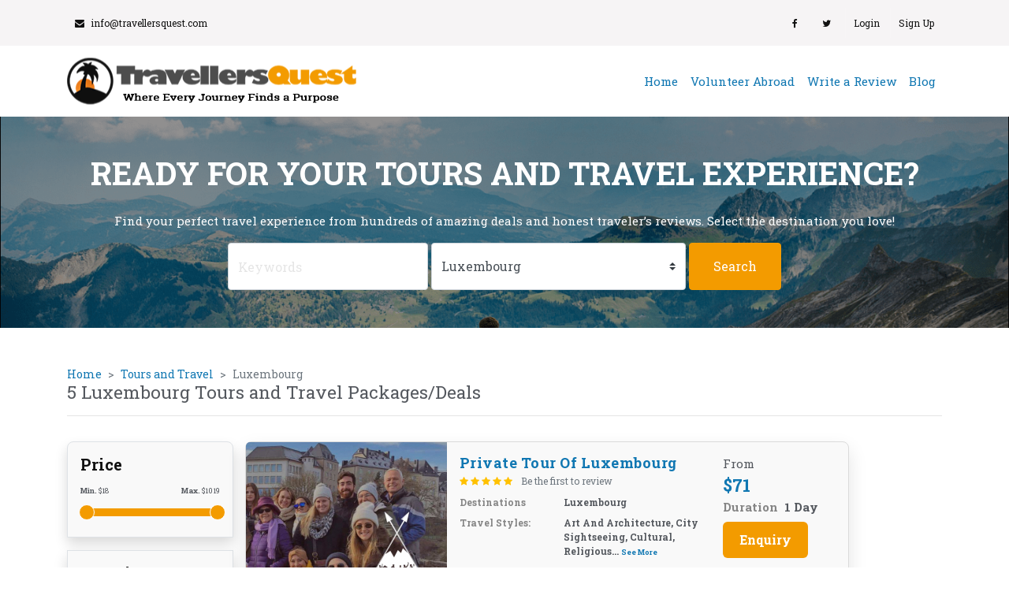

--- FILE ---
content_type: text/html; charset=UTF-8
request_url: https://www.travellersquest.com/luxembourg-tour-packages
body_size: 23468
content:
<!doctype html>
<html lang="en">
  
   <head>

      <!-- Required meta tags -->
      <meta charset="utf-8">
      <meta http-equiv="Content-type" content="text/html; charset=UTF-8">
      <meta name="viewport" content="width=device-width, initial-scale=1, shrink-to-fit=no">
      <meta name="keywords" content="travel and tour, volunteer abroads">
            <link rel="canonical" href="https://www.travellersquest.com/luxembourg-tour-packages" />
            <meta name="google-site-verification" content="drkk751wuuCIS9pTrnMG3OA8kWVJRs4zWodOhqDYRE0" />
      <meta name="csrf-token" content="z74ftj0AguHbS6h1dS4h9XoODmQVrHbDOyHZ9aTg" />
      <!-- Bootstrap CSS -->
      <link rel="stylesheet" href="https://www.travellersquest.com/public/assets/lib/bootstrap.min.css" crossorigin="anonymous">
      <link href="https://fonts.googleapis.com/css?family=Roboto+Slab:400,700|Roboto:400,400i,500,500i,700,700i,900&display=swap" rel="stylesheet">
      <link rel="stylesheet" href="https://www.travellersquest.com/public/assets/lib/bootstrap-datepicker.min.css" crossorigin="anonymous" />
      <link rel="stylesheet" href="https://www.travellersquest.com/public/assets/lib/flexslider.min.css" crossorigin="anonymous" />
      <link rel="stylesheet" href="https://www.travellersquest.com/public/assets/lib/nouislider.min.css"  crossorigin="anonymous" />
      <link rel="stylesheet" type="text/css" href="https://www.travellersquest.com/public/assets/style.css?v=1733208777">
            <title>  100+ Best Luxembourg Tour Package &amp; Deals 2025 -  TravellersQuest</title>
                  <meta name="description" content="Luxembourg Tour Package- Searching for the most highly rated Luxembourg trip deals and holiday packages? To find the best Luxembourg tour packages &amp; deals from world-famous travel organizers, you can simply explore this page. Get more info to compare and save. Get more info to compare and save.">
            <style>
         .g-recaptcha>div{
            width:auto!important;
         }
      </style>
	  <meta name="ahrefs-site-verification" content="1e3700447648b43650ec7f53b8b01765b894e9e7274c7d959d56f1bd023f312f">
   </head>
   <body>
     
	  <!-- Google Tag Manager (noscript) -->
<noscript><iframe src="https://www.googletagmanager.com/ns.html?id=GTM-5KJHTDG"
height="0" width="0" style="display:none;visibility:hidden"></iframe></noscript>
<!-- End Google Tag Manager (noscript) -->
      <header id="header" class="white-header">
         <div class="top-bar-info">
            <div class="container">
               <div class="header-top-wrap">
                  <div class="header-top-contact">
                     <ul>
                        <!--<li> <a href="#"><span><i class="fa fa-phone"></i></span>1-820-3345-33</a></li>-->
                        <li> <a href="#"><span><i class="fa fa-envelope"></i></span>info@travellersquest.com</a></li>
                     </ul>
                  </div>
                  <div class="header-user">
                     <div class="header-social-media">
                        <ul>
                           <li><a href="https://www.facebook.com/TravellersQuest/"><i class="fa fa-facebook"></i></a></li>
                           <li><a href="https://twitter.com/travellersq"><i class="fa fa-twitter"></i></a></li>
                           <!--  <li><a href="#"><i class="fa fa-linkedin"></i></a></li>
                              <li><a href="#"><i class="fa fa-instagram"></i></a></li>-->
                        </ul>
                     </div>
                     <div class="header-account">
                                                <li><a href="https://www.travellersquest.com/login">Login</a></li>
                        <li><a href="https://www.travellersquest.com/register">Sign Up</a></li>
                                                <form id="logout-form" action="https://www.travellersquest.com/logout" method="POST" style="display: none;">
                           <input type="hidden" name="_token" value="z74ftj0AguHbS6h1dS4h9XoODmQVrHbDOyHZ9aTg">                        </form>
                     </div>
                  </div>
               </div>
            </div>
         </div>
         <div class="container">
            <nav class="navbar navbar-expand-lg">
               <a class="navbar-brand" href="https://www.travellersquest.com"><img src="https://www.travellersquest.com/public/assets/img/logo.png" alt="logo"></a>
               <button class="navbar-toggler" type="button" data-toggle="collapse" data-target="#navbarSupportedContent" aria-controls="navbarSupportedContent" aria-expanded="false" aria-label="Toggle navigation">
               <span class="navbar-toggler-icon"></span>
               </button>
               <div class="collapse navbar-collapse" id="navbarSupportedContent">
                  <ul class="navbar-nav mr-left-auto">
                     <li class="nav-item active">
                        <a class="nav-link" href="https://www.travellersquest.com">Home <span class="sr-only">(current)</span></a>
                     </li>
                     <!-- <li class="nav-item">
                        <a class="nav-link" href="https://www.travellersquest.com/tours-and-travel">Tours And Travel</a> 
                        </li>-->
                     <!--<li class="nav-item">
                        <a class="nav-link " href="https://www.travellersquest.com/tours-and-travel">Tours And Travel</a>
                     </li>-->
<li class="nav-item">
                        <a class="nav-link " href="https://www.travellersquest.com/volunteer-abroad">Volunteer Abroad</a>
                     </li>

                     <!--<li class="nav-item dropdown p-0">

        <a class="nav-link dropdown-toggle" href="#" id="navbarDropdown" role="button" data-toggle="dropdown" aria-haspopup="true" aria-expanded="false">

          Meaningful Travels

        </a>

        <div class="dropdown-menu" aria-labelledby="navbarDropdown">
       
        
                              
                              <a  class="dropdown-item" href="https://www.travellersquest.com/volunteer-abroad">Volunteer Abroad</a>
                              <a  class="dropdown-item" href="https://www.travellersquest.com/study-abroad-programs">Study Abroad</a> 
                              <a  class="dropdown-item" href="https://www.travellersquest.com/intern-abroad">Internship Abroad</a>
                              <a  class="dropdown-item" href="https://www.travellersquest.com/tefl-certification">TEFL Certification</a> 
                              <a  class="dropdown-item" href="https://www.travellersquest.com/language-school">Language Abroad</a>
                              <a  class="dropdown-item" href="https://www.travellersquest.com/teaching-english-abroad">Teaching English Abroad</a> 
                              <a  class="dropdown-item" href="https://www.travellersquest.com/gap-year-programs">Gap Year Abroad </a>
                               <a  class="dropdown-item" href="https://www.travellersquest.com/high-school-abroad">High School Abroad</a>
                           

        </div>

      </li>-->

                     
                     <!--
                        <li class="nav-item">
                        <a class="nav-link" href="https://www.travellersquest.com/write-for-us"> <span class="p-color">Write for us </span> </a>
                        </li> -->
                     <li class="nav-item">
                        <a class="nav-link" href="https://www.travellersquest.com/write-a-review">Write a Review  </a>
                     </li>
                     <li class="nav-item">
                        <a class="nav-link" href="https://www.travellersquest.com/blog/"> Blog </a>
                     </li>
                  </ul>
               </div>
            </nav>
         </div>
      </header>
            <main class="search-result">
	<section>
    <div class="inner-banner">
    <div class="inner-banner-bg bg-image position-relative p-5" style="background-image: url(https://www.travellersquest.com/public/assets/img/banner.png);">
      <div class="banner-inner content-wrapper text-white">
        <div class="banner-caption banner-content content-text">
          <div class="container">
            <div class="content-inner-text text-center">
              <h1 class="font-weight-bold mb-4">READY FOR YOUR TOURS AND TRAVEL EXPERIENCE?</h1>
              <p>Find your perfect travel experience from hundreds of amazing deals and honest traveler’s reviews. Select the destination you love!</p>



              <div class=" m-auto">
                <input type="text" class="mdb-select md-form custom-select" placeholder="Keywords" value="" id="search__banner-keyword">
                <select class="mdb-select md-form custom-select" searchable="Search here.." id="search__banner-country">
                  <option value="">Select Country</option>
                                                                  
                                            <option   value="https://www.travellersquest.com/afghanistan-tour-packages">Afghanistan</option>
                      
                                            <option   value="https://www.travellersquest.com/albania-tour-packages">Albania</option>
                      
                                            <option   value="https://www.travellersquest.com/algeria-tour-packages">Algeria</option>
                      
                                            <option   value="https://www.travellersquest.com/andorra-tour-packages">Andorra</option>
                      
                                            <option   value="https://www.travellersquest.com/angola-tour-packages">Angola</option>
                      
                                            <option   value="https://www.travellersquest.com/anguilla-tour-packages">Anguilla</option>
                      
                                            <option   value="https://www.travellersquest.com/antigua-and-barbuda-tour-packages">Antigua And Barbuda</option>
                      
                                            <option   value="https://www.travellersquest.com/argentina-tour-packages">Argentina</option>
                      
                                            <option   value="https://www.travellersquest.com/armenia-tour-packages">Armenia</option>
                      
                                            <option   value="https://www.travellersquest.com/aruba-tour-packages">Aruba</option>
                      
                                            <option   value="https://www.travellersquest.com/australia-tour-packages">Australia</option>
                      
                                            <option   value="https://www.travellersquest.com/austria-tour-packages">Austria</option>
                      
                                            <option   value="https://www.travellersquest.com/azerbaijan-tour-packages">Azerbaijan</option>
                      
                                            <option   value="https://www.travellersquest.com/bahamas-tour-packages">Bahamas</option>
                      
                                            <option   value="https://www.travellersquest.com/bahrain-tour-packages">Bahrain</option>
                      
                                            <option   value="https://www.travellersquest.com/bangladesh-tour-packages">Bangladesh</option>
                      
                                            <option   value="https://www.travellersquest.com/barbados-tour-packages">Barbados</option>
                      
                                            <option   value="https://www.travellersquest.com/belarus-tour-packages">Belarus</option>
                      
                                            <option   value="https://www.travellersquest.com/belgium-tour-packages">Belgium</option>
                      
                                            <option   value="https://www.travellersquest.com/belize-tour-packages">Belize</option>
                      
                                            <option   value="https://www.travellersquest.com/benin-tour-packages">Benin</option>
                      
                                            <option   value="https://www.travellersquest.com/bermuda-tour-packages">Bermuda</option>
                      
                                            <option   value="https://www.travellersquest.com/bhutan-tour-packages">Bhutan</option>
                      
                                            <option   value="https://www.travellersquest.com/bolivia-tour-packages">Bolivia</option>
                      
                                            <option   value="https://www.travellersquest.com/bosnia-and-herzegovina-tour-packages">Bosnia and Herzegovina</option>
                      
                                            <option   value="https://www.travellersquest.com/botswana-tour-packages">Botswana</option>
                      
                                            <option   value="https://www.travellersquest.com/bouvet_island-tour-packages">Bouvet Island</option>
                      
                                            <option   value="https://www.travellersquest.com/brazil-tour-packages">Brazil</option>
                      
                                            <option   value="https://www.travellersquest.com/british-indian-ocean-territory-tour-packages">British Indian Ocean Territory</option>
                      
                                            <option   value="https://www.travellersquest.com/brunei-tour-packages">Brunei</option>
                      
                                            <option   value="https://www.travellersquest.com/bulgaria-tour-packages">Bulgaria</option>
                      
                                            <option   value="https://www.travellersquest.com/burkina-faso-tour-packages">Burkina Faso</option>
                      
                                            <option   value="https://www.travellersquest.com/burundi-tour-packages">Burundi</option>
                      
                                            <option   value="https://www.travellersquest.com/cambodia-tour-packages">Cambodia</option>
                      
                                            <option   value="https://www.travellersquest.com/cameroon-tour-packages">Cameroon</option>
                      
                                            <option   value="https://www.travellersquest.com/canada-tour-packages">Canada</option>
                      
                                            <option   value="https://www.travellersquest.com/cape-verde-tour-packages">Cape Verde</option>
                      
                                            <option   value="https://www.travellersquest.com/cayman-islands-tour-packages">Cayman Islands</option>
                      
                                            <option   value="https://www.travellersquest.com/central-african-republic-tour-packages">Central African Republic</option>
                      
                                            <option   value="https://www.travellersquest.com/chad-tour-packages">Chad</option>
                      
                                            <option   value="https://www.travellersquest.com/chile-tour-packages">Chile</option>
                      
                                            <option   value="https://www.travellersquest.com/china-tour-packages">China</option>
                      
                                            <option   value="https://www.travellersquest.com/colombia-tour-packages">Colombia</option>
                      
                                            <option   value="https://www.travellersquest.com/comoros-tour-packages">Comoros</option>
                      
                                            <option   value="https://www.travellersquest.com/congo-tour-packages">Congo</option>
                      
                                            <option   value="https://www.travellersquest.com/cook-islands-tour-packages">Cook Islands</option>
                      
                                            <option   value="https://www.travellersquest.com/costa-rica-tour-packages">Costa Rica</option>
                      
                                            <option   value="https://www.travellersquest.com/cote-divoire-ivory-coast-tour-packages">Cote D&#039;Ivoire (Ivory Coast)</option>
                      
                                            <option   value="https://www.travellersquest.com/croatia-hrvatska-tour-packages">Croatia (Hrvatska)</option>
                      
                                            <option   value="https://www.travellersquest.com/cuba-tour-packages">Cuba</option>
                      
                                            <option   value="https://www.travellersquest.com/cyprus-tour-packages">Cyprus</option>
                      
                                            <option   value="https://www.travellersquest.com/czech-republic-tour-packages">Czech Republic</option>
                      
                                            <option   value="https://www.travellersquest.com/denmark-tour-packages">Denmark</option>
                      
                                            <option   value="https://www.travellersquest.com/djibouti-tour-packages">Djibouti</option>
                      
                                            <option   value="https://www.travellersquest.com/dominica-tour-packages">Dominica</option>
                      
                                            <option   value="https://www.travellersquest.com/dominican-republic-tour-packages">Dominican Republic</option>
                      
                                            <option   value="https://www.travellersquest.com/east-timor-tour-packages">East Timor</option>
                      
                                            <option   value="https://www.travellersquest.com/ecuador-tour-packages">Ecuador</option>
                      
                                            <option   value="https://www.travellersquest.com/egypt-tour-packages">Egypt</option>
                      
                                            <option   value="https://www.travellersquest.com/el-salvador-tour-packages">El Salvador</option>
                      
                                            <option   value="https://www.travellersquest.com/equatorial-guinea-tour-packages">Equatorial Guinea</option>
                      
                                            <option   value="https://www.travellersquest.com/eritrea-tour-packages">Eritrea</option>
                      
                                            <option   value="https://www.travellersquest.com/estonia-tour-packages">Estonia</option>
                      
                                            <option   value="https://www.travellersquest.com/ethiopia-tour-packages">Ethiopia</option>
                      
                                            <option   value="https://www.travellersquest.com/falkland-islands-tour-packages">Falkland Islands</option>
                      
                                            <option   value="https://www.travellersquest.com/faroe-islands-tour-packages">Faroe Islands</option>
                      
                                            <option   value="https://www.travellersquest.com/fiji-islands-tour-packages">Fiji Islands</option>
                      
                                            <option   value="https://www.travellersquest.com/finland-tour-packages">Finland</option>
                      
                                            <option   value="https://www.travellersquest.com/france-tour-packages">France</option>
                      
                                            <option   value="https://www.travellersquest.com/gabon-tour-packages">Gabon</option>
                      
                                            <option   value="https://www.travellersquest.com/gambia-tour-packages">Gambia</option>
                      
                                            <option   value="https://www.travellersquest.com/georgia-tour-packages">Georgia</option>
                      
                                            <option   value="https://www.travellersquest.com/germany-tour-packages">Germany</option>
                      
                                            <option   value="https://www.travellersquest.com/ghana-tour-packages">Ghana</option>
                      
                                            <option   value="https://www.travellersquest.com/greece-tour-packages">Greece</option>
                      
                                            <option   value="https://www.travellersquest.com/grenada-tour-packages">Grenada</option>
                      
                                            <option   value="https://www.travellersquest.com/guadeloupe-tour-packages">Guadeloupe</option>
                      
                                            <option   value="https://www.travellersquest.com/guam-tour-packages">Guam</option>
                      
                                            <option   value="https://www.travellersquest.com/guatemala-tour-packages">Guatemala</option>
                      
                                            <option   value="https://www.travellersquest.com/guinea-tour-packages">Guinea</option>
                      
                                            <option   value="https://www.travellersquest.com/guinea-bissau-tour-packages">Guinea-Bissau</option>
                      
                                            <option   value="https://www.travellersquest.com/guyana-tour-packages">Guyana</option>
                      
                                            <option   value="https://www.travellersquest.com/haiti-tour-packages">Haiti</option>
                      
                                            <option   value="https://www.travellersquest.com/honduras-tour-packages">Honduras</option>
                      
                                            <option   value="https://www.travellersquest.com/hong-kong-tour-packages">Hong Kong</option>
                      
                                            <option   value="https://www.travellersquest.com/hungary-tour-packages">Hungary</option>
                      
                                            <option   value="https://www.travellersquest.com/iceland-tour-packages">Iceland</option>
                      
                                            <option   value="https://www.travellersquest.com/india-tour-packages">India</option>
                      
                                            <option   value="https://www.travellersquest.com/indonesia-tour-packages">Indonesia</option>
                      
                                            <option   value="https://www.travellersquest.com/iran-tour-packages">Iran</option>
                      
                                            <option   value="https://www.travellersquest.com/iraq-tour-packages">Iraq</option>
                      
                                            <option   value="https://www.travellersquest.com/ireland-tour-packages">Ireland</option>
                      
                                            <option   value="https://www.travellersquest.com/israel-tour-packages">Israel</option>
                      
                                            <option   value="https://www.travellersquest.com/italy-tour-packages">Italy</option>
                      
                                            <option   value="https://www.travellersquest.com/jamaica-tour-packages">Jamaica</option>
                      
                                            <option   value="https://www.travellersquest.com/japan-tour-packages">Japan</option>
                      
                                            <option   value="https://www.travellersquest.com/jordan-tour-packages">Jordan</option>
                      
                                            <option   value="https://www.travellersquest.com/kazakhstan-tour-packages">Kazakhstan</option>
                      
                                            <option   value="https://www.travellersquest.com/kenya-tour-packages">Kenya</option>
                      
                                            <option   value="https://www.travellersquest.com/kiribati-tour-packages">Kiribati</option>
                      
                                            <option   value="https://www.travellersquest.com/north-korea-tour-packages">North Korea
</option>
                      
                                            <option   value="https://www.travellersquest.com/south-korea-tour-packages">South Korea</option>
                      
                                            <option   value="https://www.travellersquest.com/kuwait-tour-packages">Kuwait</option>
                      
                                            <option   value="https://www.travellersquest.com/kyrgyzstan-tour-packages">Kyrgyzstan</option>
                      
                                            <option   value="https://www.travellersquest.com/laos-tour-packages">Laos</option>
                      
                                            <option   value="https://www.travellersquest.com/latvia-tour-packages">Latvia</option>
                      
                                            <option   value="https://www.travellersquest.com/lebanon-tour-packages">Lebanon</option>
                      
                                            <option   value="https://www.travellersquest.com/lesotho-tour-packages">Lesotho</option>
                      
                                            <option   value="https://www.travellersquest.com/liberia-tour-packages">Liberia</option>
                      
                                            <option   value="https://www.travellersquest.com/libya-tour-packages">Libya</option>
                      
                                            <option   value="https://www.travellersquest.com/liechtenstein-tour-packages">Liechtenstein</option>
                      
                                            <option   value="https://www.travellersquest.com/lithuania-tour-packages">Lithuania</option>
                      
                                            <option  selected value="https://www.travellersquest.com/luxembourg-tour-packages">Luxembourg</option>
                      
                                            <option   value="https://www.travellersquest.com/macau-sar-tour-packages">Macau S.A.R.</option>
                      
                                            <option   value="https://www.travellersquest.com/macedonia-tour-packages">Macedonia</option>
                      
                                            <option   value="https://www.travellersquest.com/madagascar-tour-packages">Madagascar</option>
                      
                                            <option   value="https://www.travellersquest.com/malawi-tour-packages">Malawi</option>
                      
                                            <option   value="https://www.travellersquest.com/malaysia-tour-packages">Malaysia</option>
                      
                                            <option   value="https://www.travellersquest.com/maldives-tour-packages">Maldives</option>
                      
                                            <option   value="https://www.travellersquest.com/mali-tour-packages">Mali</option>
                      
                                            <option   value="https://www.travellersquest.com/malta-tour-packages">Malta</option>
                      
                                            <option   value="https://www.travellersquest.com/marshall-islands-tour-packages">Marshall Islands</option>
                      
                                            <option   value="https://www.travellersquest.com/martinique-tour-packages">Martinique</option>
                      
                                            <option   value="https://www.travellersquest.com/mauritania-tour-packages">Mauritania</option>
                      
                                            <option   value="https://www.travellersquest.com/mauritius-tour-packages">Mauritius</option>
                      
                                            <option   value="https://www.travellersquest.com/mayotte-tour-packages">Mayotte</option>
                      
                                            <option   value="https://www.travellersquest.com/mexico-tour-packages">Mexico</option>
                      
                                            <option   value="https://www.travellersquest.com/micronesia-tour-packages">Micronesia</option>
                      
                                            <option   value="https://www.travellersquest.com/moldova-tour-packages">Moldova</option>
                      
                                            <option   value="https://www.travellersquest.com/monaco-tour-packages">Monaco</option>
                      
                                            <option   value="https://www.travellersquest.com/mongolia-tour-packages">Mongolia</option>
                      
                                            <option   value="https://www.travellersquest.com/montserrat-tour-packages">Montserrat</option>
                      
                                            <option   value="https://www.travellersquest.com/morocco-tour-packages">Morocco</option>
                      
                                            <option   value="https://www.travellersquest.com/mozambique-tour-packages">Mozambique</option>
                      
                                            <option   value="https://www.travellersquest.com/myanmar-tour-packages">Myanmar</option>
                      
                                            <option   value="https://www.travellersquest.com/namibia-tour-packages">Namibia</option>
                      
                                            <option   value="https://www.travellersquest.com/nauru-tour-packages">Nauru</option>
                      
                                            <option   value="https://www.travellersquest.com/nepal-tour-packages">Nepal</option>
                      
                                            <option   value="https://www.travellersquest.com/netherlands-antilles-tour-packages">Netherlands Antilles</option>
                      
                                            <option   value="https://www.travellersquest.com/netherlands-tour-packages">Netherlands</option>
                      
                                            <option   value="https://www.travellersquest.com/new-caledonia-tour-packages">New Caledonia</option>
                      
                                            <option   value="https://www.travellersquest.com/new-zealand-tour-packages">New Zealand</option>
                      
                                            <option   value="https://www.travellersquest.com/nicaragua-tour-packages">Nicaragua</option>
                      
                                            <option   value="https://www.travellersquest.com/niger-tour-packages">Niger</option>
                      
                                            <option   value="https://www.travellersquest.com/nigeria-tour-packages">Nigeria</option>
                      
                                            <option   value="https://www.travellersquest.com/niue-tour-packages">Niue</option>
                      
                                            <option   value="https://www.travellersquest.com/norfolk-island-tour-packages">Norfolk Island</option>
                      
                                            <option   value="https://www.travellersquest.com/northern-mariana-islands-tour-packages">Northern Mariana Islands</option>
                      
                                            <option   value="https://www.travellersquest.com/norway-tour-packages">Norway</option>
                      
                                            <option   value="https://www.travellersquest.com/oman-tour-packages">Oman</option>
                      
                                            <option   value="https://www.travellersquest.com/pakistan-tour-packages">Pakistan</option>
                      
                                            <option   value="https://www.travellersquest.com/palau-tour-packages">Palau</option>
                      
                                            <option   value="https://www.travellersquest.com/palestine-tour-packages">Palestine</option>
                      
                                            <option   value="https://www.travellersquest.com/panama-tour-packages">Panama</option>
                      
                                            <option   value="https://www.travellersquest.com/papua-new-guinea-tour-packages">Papua new Guinea</option>
                      
                                            <option   value="https://www.travellersquest.com/paraguay-tour-packages">Paraguay</option>
                      
                                            <option   value="https://www.travellersquest.com/peru-tour-packages">Peru</option>
                      
                                            <option   value="https://www.travellersquest.com/philippines-tour-packages">Philippines</option>
                      
                                            <option   value="https://www.travellersquest.com/pitcairn-island-tour-packages">Pitcairn Island</option>
                      
                                            <option   value="https://www.travellersquest.com/poland-tour-packages">Poland</option>
                      
                                            <option   value="https://www.travellersquest.com/portugal-tour-packages">Portugal</option>
                      
                                            <option   value="https://www.travellersquest.com/puerto-rico-tour-packages">Puerto Rico</option>
                      
                                            <option   value="https://www.travellersquest.com/qatar-tour-packages">Qatar</option>
                      
                                            <option   value="https://www.travellersquest.com/reunion-tour-packages">Reunion</option>
                      
                                            <option   value="https://www.travellersquest.com/romania-tour-packages">Romania</option>
                      
                                            <option   value="https://www.travellersquest.com/russia-tour-packages">Russia</option>
                      
                                            <option   value="https://www.travellersquest.com/rwanda-tour-packages">Rwanda</option>
                      
                                            <option   value="https://www.travellersquest.com/saint-kitts-and-nevis-tour-packages">Saint Kitts And Nevis</option>
                      
                                            <option   value="https://www.travellersquest.com/saint-lucia-tour-packages">Saint Lucia</option>
                      
                                            <option   value="https://www.travellersquest.com/saint-vincent-and-the-grenadines-tour-packages">Saint Vincent And The Grenadines</option>
                      
                                            <option   value="https://www.travellersquest.com/samoa-tour-packages">Samoa</option>
                      
                                            <option   value="https://www.travellersquest.com/san-marino-tour-packages">San Marino</option>
                      
                                            <option   value="https://www.travellersquest.com/sao-tome-and-principe-tour-packages">Sao Tome and Principe</option>
                      
                                            <option   value="https://www.travellersquest.com/saudi-arabia-tour-packages">Saudi Arabia</option>
                      
                                            <option   value="https://www.travellersquest.com/senegal-tour-packages">Senegal</option>
                      
                                            <option   value="https://www.travellersquest.com/serbia-tour-packages">Serbia</option>
                      
                                            <option   value="https://www.travellersquest.com/seychelles-tour-packages">Seychelles</option>
                      
                                            <option   value="https://www.travellersquest.com/sierra-leone-tour-packages">Sierra Leone</option>
                      
                                            <option   value="https://www.travellersquest.com/singapore-tour-packages">Singapore</option>
                      
                                            <option   value="https://www.travellersquest.com/slovakia-tour-packages">Slovakia</option>
                      
                                            <option   value="https://www.travellersquest.com/slovenia-tour-packages">Slovenia</option>
                      
                                            <option   value="https://www.travellersquest.com/solomon-islands-tour-packages">Solomon Islands</option>
                      
                                            <option   value="https://www.travellersquest.com/somalia-tour-packages">Somalia</option>
                      
                                            <option   value="https://www.travellersquest.com/south-africa-tour-packages">South Africa</option>
                      
                                            <option   value="https://www.travellersquest.com/south-georgia-tour-packages">South Georgia</option>
                      
                                            <option   value="https://www.travellersquest.com/spain-tour-packages">Spain</option>
                      
                                            <option   value="https://www.travellersquest.com/sri-lanka-tour-packages">Sri Lanka</option>
                      
                                            <option   value="https://www.travellersquest.com/sudan-tour-packages">Sudan</option>
                      
                                            <option   value="https://www.travellersquest.com/suriname-tour-packages">Suriname</option>
                      
                                            <option   value="https://www.travellersquest.com/svalbard-and-jan-mayen-islands-tour-packages">Svalbard And Jan Mayen Islands</option>
                      
                                            <option   value="https://www.travellersquest.com/swaziland-tour-packages">Swaziland</option>
                      
                                            <option   value="https://www.travellersquest.com/sweden-tour-packages">Sweden</option>
                      
                                            <option   value="https://www.travellersquest.com/switzerland-tour-packages">Switzerland</option>
                      
                                            <option   value="https://www.travellersquest.com/syria-tour-packages">Syria</option>
                      
                                            <option   value="https://www.travellersquest.com/taiwan-tour-packages">Taiwan</option>
                      
                                            <option   value="https://www.travellersquest.com/tajikistan-tour-packages">Tajikistan</option>
                      
                                            <option   value="https://www.travellersquest.com/tanzania-tour-packages">Tanzania</option>
                      
                                            <option   value="https://www.travellersquest.com/thailand-tour-packages">Thailand</option>
                      
                                            <option   value="https://www.travellersquest.com/togo-tour-packages">Togo</option>
                      
                                            <option   value="https://www.travellersquest.com/tokelau-tour-packages">Tokelau</option>
                      
                                            <option   value="https://www.travellersquest.com/tonga-tour-packages">Tonga</option>
                      
                                            <option   value="https://www.travellersquest.com/trinidad-and-tobago-tour-packages">Trinidad And Tobago</option>
                      
                                            <option   value="https://www.travellersquest.com/tunisia-tour-packages">Tunisia</option>
                      
                                            <option   value="https://www.travellersquest.com/turkey-tour-packages">Turkey</option>
                      
                                            <option   value="https://www.travellersquest.com/turkmenistan-tour-packages">Turkmenistan</option>
                      
                                            <option   value="https://www.travellersquest.com/turks-and-caicos-islands-tour-packages">Turks And Caicos Islands</option>
                      
                                            <option   value="https://www.travellersquest.com/tuvalu-tour-packages">Tuvalu</option>
                      
                                            <option   value="https://www.travellersquest.com/uganda-tour-packages">Uganda</option>
                      
                                            <option   value="https://www.travellersquest.com/ukraine-tour-packages">Ukraine</option>
                      
                                            <option   value="https://www.travellersquest.com/united-arab-emirates-tour-packages">United Arab Emirates</option>
                      
                                            <option   value="https://www.travellersquest.com/united-kingdom-tour-packages">United Kingdom</option>
                      
                                            <option   value="https://www.travellersquest.com/united-states-tour-packages">United States</option>
                      
                                            <option   value="https://www.travellersquest.com/uruguay-tour-packages">Uruguay</option>
                      
                                            <option   value="https://www.travellersquest.com/uzbekistan-tour-packages">Uzbekistan</option>
                      
                                            <option   value="https://www.travellersquest.com/vanuatu-tour-packages">Vanuatu</option>
                      
                                            <option   value="https://www.travellersquest.com/venezuela-tour-packages">Venezuela</option>
                      
                                            <option   value="https://www.travellersquest.com/vietnam-tour-packages">Vietnam</option>
                      
                                            <option   value="https://www.travellersquest.com/virgin-islands-british-tour-packages">Virgin Islands (British)</option>
                      
                                            <option   value="https://www.travellersquest.com/virgin-islands-us-tour-packages">Virgin Islands (US)</option>
                      
                                            <option   value="https://www.travellersquest.com/wallis-and-futuna-islands-tour-packages">Wallis And Futuna Islands</option>
                      
                                            <option   value="https://www.travellersquest.com/western-sahara-tour-packages">Western Sahara</option>
                      
                                            <option   value="https://www.travellersquest.com/yemen-tour-packages">Yemen</option>
                      
                                            <option   value="https://www.travellersquest.com/zambia-tour-packages">Zambia</option>
                      
                                            <option   value="https://www.travellersquest.com/zimbabwe-tour-packages">Zimbabwe</option>
                                                                                  </select>


                <input type="button" class="custom-select btn-primary" value="Search" id="search__banner-search">
              </div>

            </div>


          </div>
        </div>
      </div>
    </div>
      <!-- <div class="banner-search-area d-flex">
        <div class="p-4 shadow bg-white rounded z-index m-auto">
          <div class="d-flex">

            <div class="input-group">
              <select name="" class="border p-2 trigger-url">
                <option>Select Country</option>

                                                
                                <option   value="https://www.travellersquest.com/afghanistan-tour-packages">Afghanistan</option>
                
                                <option   value="https://www.travellersquest.com/albania-tour-packages">Albania</option>
                
                                <option   value="https://www.travellersquest.com/algeria-tour-packages">Algeria</option>
                
                                <option   value="https://www.travellersquest.com/andorra-tour-packages">Andorra</option>
                
                                <option   value="https://www.travellersquest.com/angola-tour-packages">Angola</option>
                
                                <option   value="https://www.travellersquest.com/anguilla-tour-packages">Anguilla</option>
                
                                <option   value="https://www.travellersquest.com/antigua-and-barbuda-tour-packages">Antigua And Barbuda</option>
                
                                <option   value="https://www.travellersquest.com/argentina-tour-packages">Argentina</option>
                
                                <option   value="https://www.travellersquest.com/armenia-tour-packages">Armenia</option>
                
                                <option   value="https://www.travellersquest.com/aruba-tour-packages">Aruba</option>
                
                                <option   value="https://www.travellersquest.com/australia-tour-packages">Australia</option>
                
                                <option   value="https://www.travellersquest.com/austria-tour-packages">Austria</option>
                
                                <option   value="https://www.travellersquest.com/azerbaijan-tour-packages">Azerbaijan</option>
                
                                <option   value="https://www.travellersquest.com/bahamas-tour-packages">Bahamas</option>
                
                                <option   value="https://www.travellersquest.com/bahrain-tour-packages">Bahrain</option>
                
                                <option   value="https://www.travellersquest.com/bangladesh-tour-packages">Bangladesh</option>
                
                                <option   value="https://www.travellersquest.com/barbados-tour-packages">Barbados</option>
                
                                <option   value="https://www.travellersquest.com/belarus-tour-packages">Belarus</option>
                
                                <option   value="https://www.travellersquest.com/belgium-tour-packages">Belgium</option>
                
                                <option   value="https://www.travellersquest.com/belize-tour-packages">Belize</option>
                
                                <option   value="https://www.travellersquest.com/benin-tour-packages">Benin</option>
                
                                <option   value="https://www.travellersquest.com/bermuda-tour-packages">Bermuda</option>
                
                                <option   value="https://www.travellersquest.com/bhutan-tour-packages">Bhutan</option>
                
                                <option   value="https://www.travellersquest.com/bolivia-tour-packages">Bolivia</option>
                
                                <option   value="https://www.travellersquest.com/bosnia-and-herzegovina-tour-packages">Bosnia and Herzegovina</option>
                
                                <option   value="https://www.travellersquest.com/botswana-tour-packages">Botswana</option>
                
                                <option   value="https://www.travellersquest.com/bouvet_island-tour-packages">Bouvet Island</option>
                
                                <option   value="https://www.travellersquest.com/brazil-tour-packages">Brazil</option>
                
                                <option   value="https://www.travellersquest.com/british-indian-ocean-territory-tour-packages">British Indian Ocean Territory</option>
                
                                <option   value="https://www.travellersquest.com/brunei-tour-packages">Brunei</option>
                
                                <option   value="https://www.travellersquest.com/bulgaria-tour-packages">Bulgaria</option>
                
                                <option   value="https://www.travellersquest.com/burkina-faso-tour-packages">Burkina Faso</option>
                
                                <option   value="https://www.travellersquest.com/burundi-tour-packages">Burundi</option>
                
                                <option   value="https://www.travellersquest.com/cambodia-tour-packages">Cambodia</option>
                
                                <option   value="https://www.travellersquest.com/cameroon-tour-packages">Cameroon</option>
                
                                <option   value="https://www.travellersquest.com/canada-tour-packages">Canada</option>
                
                                <option   value="https://www.travellersquest.com/cape-verde-tour-packages">Cape Verde</option>
                
                                <option   value="https://www.travellersquest.com/cayman-islands-tour-packages">Cayman Islands</option>
                
                                <option   value="https://www.travellersquest.com/central-african-republic-tour-packages">Central African Republic</option>
                
                                <option   value="https://www.travellersquest.com/chad-tour-packages">Chad</option>
                
                                <option   value="https://www.travellersquest.com/chile-tour-packages">Chile</option>
                
                                <option   value="https://www.travellersquest.com/china-tour-packages">China</option>
                
                                <option   value="https://www.travellersquest.com/colombia-tour-packages">Colombia</option>
                
                                <option   value="https://www.travellersquest.com/comoros-tour-packages">Comoros</option>
                
                                <option   value="https://www.travellersquest.com/congo-tour-packages">Congo</option>
                
                                <option   value="https://www.travellersquest.com/cook-islands-tour-packages">Cook Islands</option>
                
                                <option   value="https://www.travellersquest.com/costa-rica-tour-packages">Costa Rica</option>
                
                                <option   value="https://www.travellersquest.com/cote-divoire-ivory-coast-tour-packages">Cote D&#039;Ivoire (Ivory Coast)</option>
                
                                <option   value="https://www.travellersquest.com/croatia-hrvatska-tour-packages">Croatia (Hrvatska)</option>
                
                                <option   value="https://www.travellersquest.com/cuba-tour-packages">Cuba</option>
                
                                <option   value="https://www.travellersquest.com/cyprus-tour-packages">Cyprus</option>
                
                                <option   value="https://www.travellersquest.com/czech-republic-tour-packages">Czech Republic</option>
                
                                <option   value="https://www.travellersquest.com/denmark-tour-packages">Denmark</option>
                
                                <option   value="https://www.travellersquest.com/djibouti-tour-packages">Djibouti</option>
                
                                <option   value="https://www.travellersquest.com/dominica-tour-packages">Dominica</option>
                
                                <option   value="https://www.travellersquest.com/dominican-republic-tour-packages">Dominican Republic</option>
                
                                <option   value="https://www.travellersquest.com/east-timor-tour-packages">East Timor</option>
                
                                <option   value="https://www.travellersquest.com/ecuador-tour-packages">Ecuador</option>
                
                                <option   value="https://www.travellersquest.com/egypt-tour-packages">Egypt</option>
                
                                <option   value="https://www.travellersquest.com/el-salvador-tour-packages">El Salvador</option>
                
                                <option   value="https://www.travellersquest.com/equatorial-guinea-tour-packages">Equatorial Guinea</option>
                
                                <option   value="https://www.travellersquest.com/eritrea-tour-packages">Eritrea</option>
                
                                <option   value="https://www.travellersquest.com/estonia-tour-packages">Estonia</option>
                
                                <option   value="https://www.travellersquest.com/ethiopia-tour-packages">Ethiopia</option>
                
                                <option   value="https://www.travellersquest.com/falkland-islands-tour-packages">Falkland Islands</option>
                
                                <option   value="https://www.travellersquest.com/faroe-islands-tour-packages">Faroe Islands</option>
                
                                <option   value="https://www.travellersquest.com/fiji-islands-tour-packages">Fiji Islands</option>
                
                                <option   value="https://www.travellersquest.com/finland-tour-packages">Finland</option>
                
                                <option   value="https://www.travellersquest.com/france-tour-packages">France</option>
                
                                <option   value="https://www.travellersquest.com/gabon-tour-packages">Gabon</option>
                
                                <option   value="https://www.travellersquest.com/gambia-tour-packages">Gambia</option>
                
                                <option   value="https://www.travellersquest.com/georgia-tour-packages">Georgia</option>
                
                                <option   value="https://www.travellersquest.com/germany-tour-packages">Germany</option>
                
                                <option   value="https://www.travellersquest.com/ghana-tour-packages">Ghana</option>
                
                                <option   value="https://www.travellersquest.com/greece-tour-packages">Greece</option>
                
                                <option   value="https://www.travellersquest.com/grenada-tour-packages">Grenada</option>
                
                                <option   value="https://www.travellersquest.com/guadeloupe-tour-packages">Guadeloupe</option>
                
                                <option   value="https://www.travellersquest.com/guam-tour-packages">Guam</option>
                
                                <option   value="https://www.travellersquest.com/guatemala-tour-packages">Guatemala</option>
                
                                <option   value="https://www.travellersquest.com/guinea-tour-packages">Guinea</option>
                
                                <option   value="https://www.travellersquest.com/guinea-bissau-tour-packages">Guinea-Bissau</option>
                
                                <option   value="https://www.travellersquest.com/guyana-tour-packages">Guyana</option>
                
                                <option   value="https://www.travellersquest.com/haiti-tour-packages">Haiti</option>
                
                                <option   value="https://www.travellersquest.com/honduras-tour-packages">Honduras</option>
                
                                <option   value="https://www.travellersquest.com/hong-kong-tour-packages">Hong Kong</option>
                
                                <option   value="https://www.travellersquest.com/hungary-tour-packages">Hungary</option>
                
                                <option   value="https://www.travellersquest.com/iceland-tour-packages">Iceland</option>
                
                                <option   value="https://www.travellersquest.com/india-tour-packages">India</option>
                
                                <option   value="https://www.travellersquest.com/indonesia-tour-packages">Indonesia</option>
                
                                <option   value="https://www.travellersquest.com/iran-tour-packages">Iran</option>
                
                                <option   value="https://www.travellersquest.com/iraq-tour-packages">Iraq</option>
                
                                <option   value="https://www.travellersquest.com/ireland-tour-packages">Ireland</option>
                
                                <option   value="https://www.travellersquest.com/israel-tour-packages">Israel</option>
                
                                <option   value="https://www.travellersquest.com/italy-tour-packages">Italy</option>
                
                                <option   value="https://www.travellersquest.com/jamaica-tour-packages">Jamaica</option>
                
                                <option   value="https://www.travellersquest.com/japan-tour-packages">Japan</option>
                
                                <option   value="https://www.travellersquest.com/jordan-tour-packages">Jordan</option>
                
                                <option   value="https://www.travellersquest.com/kazakhstan-tour-packages">Kazakhstan</option>
                
                                <option   value="https://www.travellersquest.com/kenya-tour-packages">Kenya</option>
                
                                <option   value="https://www.travellersquest.com/kiribati-tour-packages">Kiribati</option>
                
                                <option   value="https://www.travellersquest.com/north-korea-tour-packages">North Korea
</option>
                
                                <option   value="https://www.travellersquest.com/south-korea-tour-packages">South Korea</option>
                
                                <option   value="https://www.travellersquest.com/kuwait-tour-packages">Kuwait</option>
                
                                <option   value="https://www.travellersquest.com/kyrgyzstan-tour-packages">Kyrgyzstan</option>
                
                                <option   value="https://www.travellersquest.com/laos-tour-packages">Laos</option>
                
                                <option   value="https://www.travellersquest.com/latvia-tour-packages">Latvia</option>
                
                                <option   value="https://www.travellersquest.com/lebanon-tour-packages">Lebanon</option>
                
                                <option   value="https://www.travellersquest.com/lesotho-tour-packages">Lesotho</option>
                
                                <option   value="https://www.travellersquest.com/liberia-tour-packages">Liberia</option>
                
                                <option   value="https://www.travellersquest.com/libya-tour-packages">Libya</option>
                
                                <option   value="https://www.travellersquest.com/liechtenstein-tour-packages">Liechtenstein</option>
                
                                <option   value="https://www.travellersquest.com/lithuania-tour-packages">Lithuania</option>
                
                                <option  selected value="https://www.travellersquest.com/luxembourg-tour-packages">Luxembourg</option>
                
                                <option   value="https://www.travellersquest.com/macau-sar-tour-packages">Macau S.A.R.</option>
                
                                <option   value="https://www.travellersquest.com/macedonia-tour-packages">Macedonia</option>
                
                                <option   value="https://www.travellersquest.com/madagascar-tour-packages">Madagascar</option>
                
                                <option   value="https://www.travellersquest.com/malawi-tour-packages">Malawi</option>
                
                                <option   value="https://www.travellersquest.com/malaysia-tour-packages">Malaysia</option>
                
                                <option   value="https://www.travellersquest.com/maldives-tour-packages">Maldives</option>
                
                                <option   value="https://www.travellersquest.com/mali-tour-packages">Mali</option>
                
                                <option   value="https://www.travellersquest.com/malta-tour-packages">Malta</option>
                
                                <option   value="https://www.travellersquest.com/marshall-islands-tour-packages">Marshall Islands</option>
                
                                <option   value="https://www.travellersquest.com/martinique-tour-packages">Martinique</option>
                
                                <option   value="https://www.travellersquest.com/mauritania-tour-packages">Mauritania</option>
                
                                <option   value="https://www.travellersquest.com/mauritius-tour-packages">Mauritius</option>
                
                                <option   value="https://www.travellersquest.com/mayotte-tour-packages">Mayotte</option>
                
                                <option   value="https://www.travellersquest.com/mexico-tour-packages">Mexico</option>
                
                                <option   value="https://www.travellersquest.com/micronesia-tour-packages">Micronesia</option>
                
                                <option   value="https://www.travellersquest.com/moldova-tour-packages">Moldova</option>
                
                                <option   value="https://www.travellersquest.com/monaco-tour-packages">Monaco</option>
                
                                <option   value="https://www.travellersquest.com/mongolia-tour-packages">Mongolia</option>
                
                                <option   value="https://www.travellersquest.com/montserrat-tour-packages">Montserrat</option>
                
                                <option   value="https://www.travellersquest.com/morocco-tour-packages">Morocco</option>
                
                                <option   value="https://www.travellersquest.com/mozambique-tour-packages">Mozambique</option>
                
                                <option   value="https://www.travellersquest.com/myanmar-tour-packages">Myanmar</option>
                
                                <option   value="https://www.travellersquest.com/namibia-tour-packages">Namibia</option>
                
                                <option   value="https://www.travellersquest.com/nauru-tour-packages">Nauru</option>
                
                                <option   value="https://www.travellersquest.com/nepal-tour-packages">Nepal</option>
                
                                <option   value="https://www.travellersquest.com/netherlands-antilles-tour-packages">Netherlands Antilles</option>
                
                                <option   value="https://www.travellersquest.com/netherlands-tour-packages">Netherlands</option>
                
                                <option   value="https://www.travellersquest.com/new-caledonia-tour-packages">New Caledonia</option>
                
                                <option   value="https://www.travellersquest.com/new-zealand-tour-packages">New Zealand</option>
                
                                <option   value="https://www.travellersquest.com/nicaragua-tour-packages">Nicaragua</option>
                
                                <option   value="https://www.travellersquest.com/niger-tour-packages">Niger</option>
                
                                <option   value="https://www.travellersquest.com/nigeria-tour-packages">Nigeria</option>
                
                                <option   value="https://www.travellersquest.com/niue-tour-packages">Niue</option>
                
                                <option   value="https://www.travellersquest.com/norfolk-island-tour-packages">Norfolk Island</option>
                
                                <option   value="https://www.travellersquest.com/northern-mariana-islands-tour-packages">Northern Mariana Islands</option>
                
                                <option   value="https://www.travellersquest.com/norway-tour-packages">Norway</option>
                
                                <option   value="https://www.travellersquest.com/oman-tour-packages">Oman</option>
                
                                <option   value="https://www.travellersquest.com/pakistan-tour-packages">Pakistan</option>
                
                                <option   value="https://www.travellersquest.com/palau-tour-packages">Palau</option>
                
                                <option   value="https://www.travellersquest.com/palestine-tour-packages">Palestine</option>
                
                                <option   value="https://www.travellersquest.com/panama-tour-packages">Panama</option>
                
                                <option   value="https://www.travellersquest.com/papua-new-guinea-tour-packages">Papua new Guinea</option>
                
                                <option   value="https://www.travellersquest.com/paraguay-tour-packages">Paraguay</option>
                
                                <option   value="https://www.travellersquest.com/peru-tour-packages">Peru</option>
                
                                <option   value="https://www.travellersquest.com/philippines-tour-packages">Philippines</option>
                
                                <option   value="https://www.travellersquest.com/pitcairn-island-tour-packages">Pitcairn Island</option>
                
                                <option   value="https://www.travellersquest.com/poland-tour-packages">Poland</option>
                
                                <option   value="https://www.travellersquest.com/portugal-tour-packages">Portugal</option>
                
                                <option   value="https://www.travellersquest.com/puerto-rico-tour-packages">Puerto Rico</option>
                
                                <option   value="https://www.travellersquest.com/qatar-tour-packages">Qatar</option>
                
                                <option   value="https://www.travellersquest.com/reunion-tour-packages">Reunion</option>
                
                                <option   value="https://www.travellersquest.com/romania-tour-packages">Romania</option>
                
                                <option   value="https://www.travellersquest.com/russia-tour-packages">Russia</option>
                
                                <option   value="https://www.travellersquest.com/rwanda-tour-packages">Rwanda</option>
                
                                <option   value="https://www.travellersquest.com/saint-kitts-and-nevis-tour-packages">Saint Kitts And Nevis</option>
                
                                <option   value="https://www.travellersquest.com/saint-lucia-tour-packages">Saint Lucia</option>
                
                                <option   value="https://www.travellersquest.com/saint-vincent-and-the-grenadines-tour-packages">Saint Vincent And The Grenadines</option>
                
                                <option   value="https://www.travellersquest.com/samoa-tour-packages">Samoa</option>
                
                                <option   value="https://www.travellersquest.com/san-marino-tour-packages">San Marino</option>
                
                                <option   value="https://www.travellersquest.com/sao-tome-and-principe-tour-packages">Sao Tome and Principe</option>
                
                                <option   value="https://www.travellersquest.com/saudi-arabia-tour-packages">Saudi Arabia</option>
                
                                <option   value="https://www.travellersquest.com/senegal-tour-packages">Senegal</option>
                
                                <option   value="https://www.travellersquest.com/serbia-tour-packages">Serbia</option>
                
                                <option   value="https://www.travellersquest.com/seychelles-tour-packages">Seychelles</option>
                
                                <option   value="https://www.travellersquest.com/sierra-leone-tour-packages">Sierra Leone</option>
                
                                <option   value="https://www.travellersquest.com/singapore-tour-packages">Singapore</option>
                
                                <option   value="https://www.travellersquest.com/slovakia-tour-packages">Slovakia</option>
                
                                <option   value="https://www.travellersquest.com/slovenia-tour-packages">Slovenia</option>
                
                                <option   value="https://www.travellersquest.com/solomon-islands-tour-packages">Solomon Islands</option>
                
                                <option   value="https://www.travellersquest.com/somalia-tour-packages">Somalia</option>
                
                                <option   value="https://www.travellersquest.com/south-africa-tour-packages">South Africa</option>
                
                                <option   value="https://www.travellersquest.com/south-georgia-tour-packages">South Georgia</option>
                
                                <option   value="https://www.travellersquest.com/spain-tour-packages">Spain</option>
                
                                <option   value="https://www.travellersquest.com/sri-lanka-tour-packages">Sri Lanka</option>
                
                                <option   value="https://www.travellersquest.com/sudan-tour-packages">Sudan</option>
                
                                <option   value="https://www.travellersquest.com/suriname-tour-packages">Suriname</option>
                
                                <option   value="https://www.travellersquest.com/svalbard-and-jan-mayen-islands-tour-packages">Svalbard And Jan Mayen Islands</option>
                
                                <option   value="https://www.travellersquest.com/swaziland-tour-packages">Swaziland</option>
                
                                <option   value="https://www.travellersquest.com/sweden-tour-packages">Sweden</option>
                
                                <option   value="https://www.travellersquest.com/switzerland-tour-packages">Switzerland</option>
                
                                <option   value="https://www.travellersquest.com/syria-tour-packages">Syria</option>
                
                                <option   value="https://www.travellersquest.com/taiwan-tour-packages">Taiwan</option>
                
                                <option   value="https://www.travellersquest.com/tajikistan-tour-packages">Tajikistan</option>
                
                                <option   value="https://www.travellersquest.com/tanzania-tour-packages">Tanzania</option>
                
                                <option   value="https://www.travellersquest.com/thailand-tour-packages">Thailand</option>
                
                                <option   value="https://www.travellersquest.com/togo-tour-packages">Togo</option>
                
                                <option   value="https://www.travellersquest.com/tokelau-tour-packages">Tokelau</option>
                
                                <option   value="https://www.travellersquest.com/tonga-tour-packages">Tonga</option>
                
                                <option   value="https://www.travellersquest.com/trinidad-and-tobago-tour-packages">Trinidad And Tobago</option>
                
                                <option   value="https://www.travellersquest.com/tunisia-tour-packages">Tunisia</option>
                
                                <option   value="https://www.travellersquest.com/turkey-tour-packages">Turkey</option>
                
                                <option   value="https://www.travellersquest.com/turkmenistan-tour-packages">Turkmenistan</option>
                
                                <option   value="https://www.travellersquest.com/turks-and-caicos-islands-tour-packages">Turks And Caicos Islands</option>
                
                                <option   value="https://www.travellersquest.com/tuvalu-tour-packages">Tuvalu</option>
                
                                <option   value="https://www.travellersquest.com/uganda-tour-packages">Uganda</option>
                
                                <option   value="https://www.travellersquest.com/ukraine-tour-packages">Ukraine</option>
                
                                <option   value="https://www.travellersquest.com/united-arab-emirates-tour-packages">United Arab Emirates</option>
                
                                <option   value="https://www.travellersquest.com/united-kingdom-tour-packages">United Kingdom</option>
                
                                <option   value="https://www.travellersquest.com/united-states-tour-packages">United States</option>
                
                                <option   value="https://www.travellersquest.com/uruguay-tour-packages">Uruguay</option>
                
                                <option   value="https://www.travellersquest.com/uzbekistan-tour-packages">Uzbekistan</option>
                
                                <option   value="https://www.travellersquest.com/vanuatu-tour-packages">Vanuatu</option>
                
                                <option   value="https://www.travellersquest.com/venezuela-tour-packages">Venezuela</option>
                
                                <option   value="https://www.travellersquest.com/vietnam-tour-packages">Vietnam</option>
                
                                <option   value="https://www.travellersquest.com/virgin-islands-british-tour-packages">Virgin Islands (British)</option>
                
                                <option   value="https://www.travellersquest.com/virgin-islands-us-tour-packages">Virgin Islands (US)</option>
                
                                <option   value="https://www.travellersquest.com/wallis-and-futuna-islands-tour-packages">Wallis And Futuna Islands</option>
                
                                <option   value="https://www.travellersquest.com/western-sahara-tour-packages">Western Sahara</option>
                
                                <option   value="https://www.travellersquest.com/yemen-tour-packages">Yemen</option>
                
                                <option   value="https://www.travellersquest.com/zambia-tour-packages">Zambia</option>
                
                                <option   value="https://www.travellersquest.com/zimbabwe-tour-packages">Zimbabwe</option>
                                                              </select>
              <div class="ml-3">
                <a href="javascript:void(0);" class="btn btn-secondary">Search</a>
              </div> 

            </div>
          </div>
        </div>
      </div> -->

    </div>
  </section>	<section>
		<div class="listing-banner-section">
			<div class="container">
				<div class="content-wrapper pt-5">
					<nav aria-label="breadcrumb">
						<ol class="breadcrumb mb-0 p-0">
							<li class="breadcrumb-item"><a class="" href="https://www.travellersquest.com">Home</a></li>
							<li class="breadcrumb-item"><a class="" href="https://www.travellersquest.com/tours-and-travel">Tours and Travel</a></li>
							<li class="breadcrumb-item active">Luxembourg</li>
						</ol>
					</nav>
					<div class="d-flex">
						<div class="search__t-s">
							<h4 class="mb-0">5 Luxembourg Tours and Travel  Packages/Deals </h4>
						</div>
					</div>
				</div>
				<hr>
			</div>
		</div>
	</section>
	 
			
				<section>
			<div class="p-3 listing-page">
				<div class="container">
					<div class="inner-grid">
						<div class="">
							<aside class="">
        <div class="accordion" id="sidebaraccordion">
          <div class="card mb-3 border shadow p-3">
            <div class="collapse-title">
              <h3 class="">
                <a class="collapselink" data-toggle="collapse" href="#Price" role="button" aria-expanded="false">
                  Price
                </a>
              </h3>
            </div>

            <div id="Price" class="collapse show" aria-labelledby="headingOne" data-parent="#sidebaraccordion">
              <div class="fiter__inner-body">
                <div class="rs-output small clearfix">
                  <div class="min-pricing float-left">
                    <span class="font-weight-bold">min. </span>$<span id="min-price">18</span></div>
                  <div class="max-pricing float-right">
                    <span class="font-weight-bold ">max. </span>$<span id="max-price">1019</span></div>
                </div>
                <div class="range-wrapper">
              <div id="price-range" data-min="18" data-max="1019" data-minselected="18" data-maxselected="1019">
                
              </div>
            </div>
            </div>
          </div>
        </div>

         <div class="card mb-3 border shadow p-3">
            <div class="collapse-title">
              <h3 class="">
                <a class="collapselink" data-toggle="collapse" href="#Duration" role="button" aria-expanded="false">
                  Duration
                </a>
              </h3>
            </div>

            <div id="Duration" class="collapse show" aria-labelledby="headingOne" data-parent="#sidebaraccordion">
              <div class="fiter__inner-body">
                <div class="rs-output small clearfix">
                  <div class="float-left">
                  <span class="font-weight-bold">min. </span><span id="min-duration">0</span>
                   day                 </div>
                <div class="float-right">
                  <span class="font-weight-bold">max. </span><span id="max-duration">90</span>
                  days                 </div>
                </div>
                 <div class="range-wrapper">
              <div id="duration-range" data-min="0" data-max="90" data-minselected="0" data-maxselected="90">
                
              </div>
            </div>
            </div>
          </div>
        </div>

         <div class="card mb-3 border shadow p-3">
            <div class="collapse-title">
              <h3 class="">
                <a class="collapselink" data-toggle="collapse" href="#Country" role="button" aria-expanded="false">
                  Country
                </a>
              </h3>
            </div>

            <div id="Country" class="collapse show" aria-labelledby="headingOne" data-parent="#sidebaraccordion">
              <div class="fiter__inner-body">
               <select name="" class="form-control" id="filter-country">
                <option>Select Country</option>
                                                                                                <option value="https://www.travellersquest.com/afghanistan-tour-packages" >Afghanistan</option>
                                                              <option value="https://www.travellersquest.com/albania-tour-packages" >Albania</option>
                                                              <option value="https://www.travellersquest.com/algeria-tour-packages" >Algeria</option>
                                                              <option value="https://www.travellersquest.com/andorra-tour-packages" >Andorra</option>
                                                              <option value="https://www.travellersquest.com/angola-tour-packages" >Angola</option>
                                                              <option value="https://www.travellersquest.com/anguilla-tour-packages" >Anguilla</option>
                                                              <option value="https://www.travellersquest.com/antigua-and-barbuda-tour-packages" >Antigua And Barbuda</option>
                                                              <option value="https://www.travellersquest.com/argentina-tour-packages" >Argentina</option>
                                                              <option value="https://www.travellersquest.com/armenia-tour-packages" >Armenia</option>
                                                              <option value="https://www.travellersquest.com/aruba-tour-packages" >Aruba</option>
                                                              <option value="https://www.travellersquest.com/australia-tour-packages" >Australia</option>
                                                              <option value="https://www.travellersquest.com/austria-tour-packages" >Austria</option>
                                                              <option value="https://www.travellersquest.com/azerbaijan-tour-packages" >Azerbaijan</option>
                                                              <option value="https://www.travellersquest.com/bahamas-tour-packages" >Bahamas</option>
                                                              <option value="https://www.travellersquest.com/bahrain-tour-packages" >Bahrain</option>
                                                              <option value="https://www.travellersquest.com/bangladesh-tour-packages" >Bangladesh</option>
                                                              <option value="https://www.travellersquest.com/barbados-tour-packages" >Barbados</option>
                                                              <option value="https://www.travellersquest.com/belarus-tour-packages" >Belarus</option>
                                                              <option value="https://www.travellersquest.com/belgium-tour-packages" >Belgium</option>
                                                              <option value="https://www.travellersquest.com/belize-tour-packages" >Belize</option>
                                                              <option value="https://www.travellersquest.com/benin-tour-packages" >Benin</option>
                                                              <option value="https://www.travellersquest.com/bermuda-tour-packages" >Bermuda</option>
                                                              <option value="https://www.travellersquest.com/bhutan-tour-packages" >Bhutan</option>
                                                              <option value="https://www.travellersquest.com/bolivia-tour-packages" >Bolivia</option>
                                                              <option value="https://www.travellersquest.com/bosnia-and-herzegovina-tour-packages" >Bosnia and Herzegovina</option>
                                                              <option value="https://www.travellersquest.com/botswana-tour-packages" >Botswana</option>
                                                              <option value="https://www.travellersquest.com/bouvet_island-tour-packages" >Bouvet Island</option>
                                                              <option value="https://www.travellersquest.com/brazil-tour-packages" >Brazil</option>
                                                              <option value="https://www.travellersquest.com/british-indian-ocean-territory-tour-packages" >British Indian Ocean Territory</option>
                                                              <option value="https://www.travellersquest.com/brunei-tour-packages" >Brunei</option>
                                                              <option value="https://www.travellersquest.com/bulgaria-tour-packages" >Bulgaria</option>
                                                              <option value="https://www.travellersquest.com/burkina-faso-tour-packages" >Burkina Faso</option>
                                                              <option value="https://www.travellersquest.com/burundi-tour-packages" >Burundi</option>
                                                              <option value="https://www.travellersquest.com/cambodia-tour-packages" >Cambodia</option>
                                                              <option value="https://www.travellersquest.com/cameroon-tour-packages" >Cameroon</option>
                                                              <option value="https://www.travellersquest.com/canada-tour-packages" >Canada</option>
                                                              <option value="https://www.travellersquest.com/cape-verde-tour-packages" >Cape Verde</option>
                                                              <option value="https://www.travellersquest.com/cayman-islands-tour-packages" >Cayman Islands</option>
                                                              <option value="https://www.travellersquest.com/central-african-republic-tour-packages" >Central African Republic</option>
                                                              <option value="https://www.travellersquest.com/chad-tour-packages" >Chad</option>
                                                              <option value="https://www.travellersquest.com/chile-tour-packages" >Chile</option>
                                                              <option value="https://www.travellersquest.com/china-tour-packages" >China</option>
                                                              <option value="https://www.travellersquest.com/colombia-tour-packages" >Colombia</option>
                                                              <option value="https://www.travellersquest.com/comoros-tour-packages" >Comoros</option>
                                                              <option value="https://www.travellersquest.com/congo-tour-packages" >Congo</option>
                                                              <option value="https://www.travellersquest.com/cook-islands-tour-packages" >Cook Islands</option>
                                                              <option value="https://www.travellersquest.com/costa-rica-tour-packages" >Costa Rica</option>
                                                              <option value="https://www.travellersquest.com/cote-divoire-ivory-coast-tour-packages" >Cote D&#039;Ivoire (Ivory Coast)</option>
                                                              <option value="https://www.travellersquest.com/croatia-hrvatska-tour-packages" >Croatia (Hrvatska)</option>
                                                              <option value="https://www.travellersquest.com/cuba-tour-packages" >Cuba</option>
                                                              <option value="https://www.travellersquest.com/cyprus-tour-packages" >Cyprus</option>
                                                              <option value="https://www.travellersquest.com/czech-republic-tour-packages" >Czech Republic</option>
                                                              <option value="https://www.travellersquest.com/denmark-tour-packages" >Denmark</option>
                                                              <option value="https://www.travellersquest.com/djibouti-tour-packages" >Djibouti</option>
                                                              <option value="https://www.travellersquest.com/dominica-tour-packages" >Dominica</option>
                                                              <option value="https://www.travellersquest.com/dominican-republic-tour-packages" >Dominican Republic</option>
                                                              <option value="https://www.travellersquest.com/east-timor-tour-packages" >East Timor</option>
                                                              <option value="https://www.travellersquest.com/ecuador-tour-packages" >Ecuador</option>
                                                              <option value="https://www.travellersquest.com/egypt-tour-packages" >Egypt</option>
                                                              <option value="https://www.travellersquest.com/el-salvador-tour-packages" >El Salvador</option>
                                                              <option value="https://www.travellersquest.com/equatorial-guinea-tour-packages" >Equatorial Guinea</option>
                                                              <option value="https://www.travellersquest.com/eritrea-tour-packages" >Eritrea</option>
                                                              <option value="https://www.travellersquest.com/estonia-tour-packages" >Estonia</option>
                                                              <option value="https://www.travellersquest.com/ethiopia-tour-packages" >Ethiopia</option>
                                                              <option value="https://www.travellersquest.com/falkland-islands-tour-packages" >Falkland Islands</option>
                                                              <option value="https://www.travellersquest.com/faroe-islands-tour-packages" >Faroe Islands</option>
                                                              <option value="https://www.travellersquest.com/fiji-islands-tour-packages" >Fiji Islands</option>
                                                              <option value="https://www.travellersquest.com/finland-tour-packages" >Finland</option>
                                                              <option value="https://www.travellersquest.com/france-tour-packages" >France</option>
                                                              <option value="https://www.travellersquest.com/gabon-tour-packages" >Gabon</option>
                                                              <option value="https://www.travellersquest.com/gambia-tour-packages" >Gambia</option>
                                                              <option value="https://www.travellersquest.com/georgia-tour-packages" >Georgia</option>
                                                              <option value="https://www.travellersquest.com/germany-tour-packages" >Germany</option>
                                                              <option value="https://www.travellersquest.com/ghana-tour-packages" >Ghana</option>
                                                              <option value="https://www.travellersquest.com/greece-tour-packages" >Greece</option>
                                                              <option value="https://www.travellersquest.com/grenada-tour-packages" >Grenada</option>
                                                              <option value="https://www.travellersquest.com/guadeloupe-tour-packages" >Guadeloupe</option>
                                                              <option value="https://www.travellersquest.com/guam-tour-packages" >Guam</option>
                                                              <option value="https://www.travellersquest.com/guatemala-tour-packages" >Guatemala</option>
                                                              <option value="https://www.travellersquest.com/guinea-tour-packages" >Guinea</option>
                                                              <option value="https://www.travellersquest.com/guinea-bissau-tour-packages" >Guinea-Bissau</option>
                                                              <option value="https://www.travellersquest.com/guyana-tour-packages" >Guyana</option>
                                                              <option value="https://www.travellersquest.com/haiti-tour-packages" >Haiti</option>
                                                              <option value="https://www.travellersquest.com/honduras-tour-packages" >Honduras</option>
                                                              <option value="https://www.travellersquest.com/hong-kong-tour-packages" >Hong Kong</option>
                                                              <option value="https://www.travellersquest.com/hungary-tour-packages" >Hungary</option>
                                                              <option value="https://www.travellersquest.com/iceland-tour-packages" >Iceland</option>
                                                              <option value="https://www.travellersquest.com/india-tour-packages" >India</option>
                                                              <option value="https://www.travellersquest.com/indonesia-tour-packages" >Indonesia</option>
                                                              <option value="https://www.travellersquest.com/iran-tour-packages" >Iran</option>
                                                              <option value="https://www.travellersquest.com/iraq-tour-packages" >Iraq</option>
                                                              <option value="https://www.travellersquest.com/ireland-tour-packages" >Ireland</option>
                                                              <option value="https://www.travellersquest.com/israel-tour-packages" >Israel</option>
                                                              <option value="https://www.travellersquest.com/italy-tour-packages" >Italy</option>
                                                              <option value="https://www.travellersquest.com/jamaica-tour-packages" >Jamaica</option>
                                                              <option value="https://www.travellersquest.com/japan-tour-packages" >Japan</option>
                                                              <option value="https://www.travellersquest.com/jordan-tour-packages" >Jordan</option>
                                                              <option value="https://www.travellersquest.com/kazakhstan-tour-packages" >Kazakhstan</option>
                                                              <option value="https://www.travellersquest.com/kenya-tour-packages" >Kenya</option>
                                                              <option value="https://www.travellersquest.com/kiribati-tour-packages" >Kiribati</option>
                                                              <option value="https://www.travellersquest.com/north-korea-tour-packages" >North Korea
</option>
                                                              <option value="https://www.travellersquest.com/south-korea-tour-packages" >South Korea</option>
                                                              <option value="https://www.travellersquest.com/kuwait-tour-packages" >Kuwait</option>
                                                              <option value="https://www.travellersquest.com/kyrgyzstan-tour-packages" >Kyrgyzstan</option>
                                                              <option value="https://www.travellersquest.com/laos-tour-packages" >Laos</option>
                                                              <option value="https://www.travellersquest.com/latvia-tour-packages" >Latvia</option>
                                                              <option value="https://www.travellersquest.com/lebanon-tour-packages" >Lebanon</option>
                                                              <option value="https://www.travellersquest.com/lesotho-tour-packages" >Lesotho</option>
                                                              <option value="https://www.travellersquest.com/liberia-tour-packages" >Liberia</option>
                                                              <option value="https://www.travellersquest.com/libya-tour-packages" >Libya</option>
                                                              <option value="https://www.travellersquest.com/liechtenstein-tour-packages" >Liechtenstein</option>
                                                              <option value="https://www.travellersquest.com/lithuania-tour-packages" >Lithuania</option>
                                                              <option value="https://www.travellersquest.com/luxembourg-tour-packages" selected>Luxembourg</option>
                                                              <option value="https://www.travellersquest.com/macau-sar-tour-packages" >Macau S.A.R.</option>
                                                              <option value="https://www.travellersquest.com/macedonia-tour-packages" >Macedonia</option>
                                                              <option value="https://www.travellersquest.com/madagascar-tour-packages" >Madagascar</option>
                                                              <option value="https://www.travellersquest.com/malawi-tour-packages" >Malawi</option>
                                                              <option value="https://www.travellersquest.com/malaysia-tour-packages" >Malaysia</option>
                                                              <option value="https://www.travellersquest.com/maldives-tour-packages" >Maldives</option>
                                                              <option value="https://www.travellersquest.com/mali-tour-packages" >Mali</option>
                                                              <option value="https://www.travellersquest.com/malta-tour-packages" >Malta</option>
                                                              <option value="https://www.travellersquest.com/marshall-islands-tour-packages" >Marshall Islands</option>
                                                              <option value="https://www.travellersquest.com/martinique-tour-packages" >Martinique</option>
                                                              <option value="https://www.travellersquest.com/mauritania-tour-packages" >Mauritania</option>
                                                              <option value="https://www.travellersquest.com/mauritius-tour-packages" >Mauritius</option>
                                                              <option value="https://www.travellersquest.com/mayotte-tour-packages" >Mayotte</option>
                                                              <option value="https://www.travellersquest.com/mexico-tour-packages" >Mexico</option>
                                                              <option value="https://www.travellersquest.com/micronesia-tour-packages" >Micronesia</option>
                                                              <option value="https://www.travellersquest.com/moldova-tour-packages" >Moldova</option>
                                                              <option value="https://www.travellersquest.com/monaco-tour-packages" >Monaco</option>
                                                              <option value="https://www.travellersquest.com/mongolia-tour-packages" >Mongolia</option>
                                                              <option value="https://www.travellersquest.com/montserrat-tour-packages" >Montserrat</option>
                                                              <option value="https://www.travellersquest.com/morocco-tour-packages" >Morocco</option>
                                                              <option value="https://www.travellersquest.com/mozambique-tour-packages" >Mozambique</option>
                                                              <option value="https://www.travellersquest.com/myanmar-tour-packages" >Myanmar</option>
                                                              <option value="https://www.travellersquest.com/namibia-tour-packages" >Namibia</option>
                                                              <option value="https://www.travellersquest.com/nauru-tour-packages" >Nauru</option>
                                                              <option value="https://www.travellersquest.com/nepal-tour-packages" >Nepal</option>
                                                              <option value="https://www.travellersquest.com/netherlands-antilles-tour-packages" >Netherlands Antilles</option>
                                                              <option value="https://www.travellersquest.com/netherlands-tour-packages" >Netherlands</option>
                                                              <option value="https://www.travellersquest.com/new-caledonia-tour-packages" >New Caledonia</option>
                                                              <option value="https://www.travellersquest.com/new-zealand-tour-packages" >New Zealand</option>
                                                              <option value="https://www.travellersquest.com/nicaragua-tour-packages" >Nicaragua</option>
                                                              <option value="https://www.travellersquest.com/niger-tour-packages" >Niger</option>
                                                              <option value="https://www.travellersquest.com/nigeria-tour-packages" >Nigeria</option>
                                                              <option value="https://www.travellersquest.com/niue-tour-packages" >Niue</option>
                                                              <option value="https://www.travellersquest.com/norfolk-island-tour-packages" >Norfolk Island</option>
                                                              <option value="https://www.travellersquest.com/northern-mariana-islands-tour-packages" >Northern Mariana Islands</option>
                                                              <option value="https://www.travellersquest.com/norway-tour-packages" >Norway</option>
                                                              <option value="https://www.travellersquest.com/oman-tour-packages" >Oman</option>
                                                              <option value="https://www.travellersquest.com/pakistan-tour-packages" >Pakistan</option>
                                                              <option value="https://www.travellersquest.com/palau-tour-packages" >Palau</option>
                                                              <option value="https://www.travellersquest.com/palestine-tour-packages" >Palestine</option>
                                                              <option value="https://www.travellersquest.com/panama-tour-packages" >Panama</option>
                                                              <option value="https://www.travellersquest.com/papua-new-guinea-tour-packages" >Papua new Guinea</option>
                                                              <option value="https://www.travellersquest.com/paraguay-tour-packages" >Paraguay</option>
                                                              <option value="https://www.travellersquest.com/peru-tour-packages" >Peru</option>
                                                              <option value="https://www.travellersquest.com/philippines-tour-packages" >Philippines</option>
                                                              <option value="https://www.travellersquest.com/pitcairn-island-tour-packages" >Pitcairn Island</option>
                                                              <option value="https://www.travellersquest.com/poland-tour-packages" >Poland</option>
                                                              <option value="https://www.travellersquest.com/portugal-tour-packages" >Portugal</option>
                                                              <option value="https://www.travellersquest.com/puerto-rico-tour-packages" >Puerto Rico</option>
                                                              <option value="https://www.travellersquest.com/qatar-tour-packages" >Qatar</option>
                                                              <option value="https://www.travellersquest.com/reunion-tour-packages" >Reunion</option>
                                                              <option value="https://www.travellersquest.com/romania-tour-packages" >Romania</option>
                                                              <option value="https://www.travellersquest.com/russia-tour-packages" >Russia</option>
                                                              <option value="https://www.travellersquest.com/rwanda-tour-packages" >Rwanda</option>
                                                              <option value="https://www.travellersquest.com/saint-kitts-and-nevis-tour-packages" >Saint Kitts And Nevis</option>
                                                              <option value="https://www.travellersquest.com/saint-lucia-tour-packages" >Saint Lucia</option>
                                                              <option value="https://www.travellersquest.com/saint-vincent-and-the-grenadines-tour-packages" >Saint Vincent And The Grenadines</option>
                                                              <option value="https://www.travellersquest.com/samoa-tour-packages" >Samoa</option>
                                                              <option value="https://www.travellersquest.com/san-marino-tour-packages" >San Marino</option>
                                                              <option value="https://www.travellersquest.com/sao-tome-and-principe-tour-packages" >Sao Tome and Principe</option>
                                                              <option value="https://www.travellersquest.com/saudi-arabia-tour-packages" >Saudi Arabia</option>
                                                              <option value="https://www.travellersquest.com/senegal-tour-packages" >Senegal</option>
                                                              <option value="https://www.travellersquest.com/serbia-tour-packages" >Serbia</option>
                                                              <option value="https://www.travellersquest.com/seychelles-tour-packages" >Seychelles</option>
                                                              <option value="https://www.travellersquest.com/sierra-leone-tour-packages" >Sierra Leone</option>
                                                              <option value="https://www.travellersquest.com/singapore-tour-packages" >Singapore</option>
                                                              <option value="https://www.travellersquest.com/slovakia-tour-packages" >Slovakia</option>
                                                              <option value="https://www.travellersquest.com/slovenia-tour-packages" >Slovenia</option>
                                                              <option value="https://www.travellersquest.com/solomon-islands-tour-packages" >Solomon Islands</option>
                                                              <option value="https://www.travellersquest.com/somalia-tour-packages" >Somalia</option>
                                                              <option value="https://www.travellersquest.com/south-africa-tour-packages" >South Africa</option>
                                                              <option value="https://www.travellersquest.com/south-georgia-tour-packages" >South Georgia</option>
                                                              <option value="https://www.travellersquest.com/spain-tour-packages" >Spain</option>
                                                              <option value="https://www.travellersquest.com/sri-lanka-tour-packages" >Sri Lanka</option>
                                                              <option value="https://www.travellersquest.com/sudan-tour-packages" >Sudan</option>
                                                              <option value="https://www.travellersquest.com/suriname-tour-packages" >Suriname</option>
                                                              <option value="https://www.travellersquest.com/svalbard-and-jan-mayen-islands-tour-packages" >Svalbard And Jan Mayen Islands</option>
                                                              <option value="https://www.travellersquest.com/swaziland-tour-packages" >Swaziland</option>
                                                              <option value="https://www.travellersquest.com/sweden-tour-packages" >Sweden</option>
                                                              <option value="https://www.travellersquest.com/switzerland-tour-packages" >Switzerland</option>
                                                              <option value="https://www.travellersquest.com/syria-tour-packages" >Syria</option>
                                                              <option value="https://www.travellersquest.com/taiwan-tour-packages" >Taiwan</option>
                                                              <option value="https://www.travellersquest.com/tajikistan-tour-packages" >Tajikistan</option>
                                                              <option value="https://www.travellersquest.com/tanzania-tour-packages" >Tanzania</option>
                                                              <option value="https://www.travellersquest.com/thailand-tour-packages" >Thailand</option>
                                                              <option value="https://www.travellersquest.com/togo-tour-packages" >Togo</option>
                                                              <option value="https://www.travellersquest.com/tokelau-tour-packages" >Tokelau</option>
                                                              <option value="https://www.travellersquest.com/tonga-tour-packages" >Tonga</option>
                                                              <option value="https://www.travellersquest.com/trinidad-and-tobago-tour-packages" >Trinidad And Tobago</option>
                                                              <option value="https://www.travellersquest.com/tunisia-tour-packages" >Tunisia</option>
                                                              <option value="https://www.travellersquest.com/turkey-tour-packages" >Turkey</option>
                                                              <option value="https://www.travellersquest.com/turkmenistan-tour-packages" >Turkmenistan</option>
                                                              <option value="https://www.travellersquest.com/turks-and-caicos-islands-tour-packages" >Turks And Caicos Islands</option>
                                                              <option value="https://www.travellersquest.com/tuvalu-tour-packages" >Tuvalu</option>
                                                              <option value="https://www.travellersquest.com/uganda-tour-packages" >Uganda</option>
                                                              <option value="https://www.travellersquest.com/ukraine-tour-packages" >Ukraine</option>
                                                              <option value="https://www.travellersquest.com/united-arab-emirates-tour-packages" >United Arab Emirates</option>
                                                              <option value="https://www.travellersquest.com/united-kingdom-tour-packages" >United Kingdom</option>
                                                              <option value="https://www.travellersquest.com/united-states-tour-packages" >United States</option>
                                                              <option value="https://www.travellersquest.com/uruguay-tour-packages" >Uruguay</option>
                                                              <option value="https://www.travellersquest.com/uzbekistan-tour-packages" >Uzbekistan</option>
                                                              <option value="https://www.travellersquest.com/vanuatu-tour-packages" >Vanuatu</option>
                                                              <option value="https://www.travellersquest.com/venezuela-tour-packages" >Venezuela</option>
                                                              <option value="https://www.travellersquest.com/vietnam-tour-packages" >Vietnam</option>
                                                              <option value="https://www.travellersquest.com/virgin-islands-british-tour-packages" >Virgin Islands (British)</option>
                                                              <option value="https://www.travellersquest.com/virgin-islands-us-tour-packages" >Virgin Islands (US)</option>
                                                              <option value="https://www.travellersquest.com/wallis-and-futuna-islands-tour-packages" >Wallis And Futuna Islands</option>
                                                              <option value="https://www.travellersquest.com/western-sahara-tour-packages" >Western Sahara</option>
                                                              <option value="https://www.travellersquest.com/yemen-tour-packages" >Yemen</option>
                                                              <option value="https://www.travellersquest.com/zambia-tour-packages" >Zambia</option>
                                                              <option value="https://www.travellersquest.com/zimbabwe-tour-packages" >Zimbabwe</option>
                                                                    </select>
            </div>
          </div>
        </div>

        <div class="card mb-3 border shadow p-3">
          <div class="collapse-title">
            <h3 class="">
              <a class="collapselink" data-toggle="collapse" href="#Categories" role="button" aria-expanded="false">
                Categories
              </a>
            </h3>
          </div>
          <div id="Categories" class="collapse show" aria-labelledby="headingTwo" data-parent="#sidebaraccordion">
            <div class="fiter__inner-body" id="filter-category">
             
                                          <label><input type="checkbox" name="category[]" value="515" ><span>Adventure and Sports Activities</span></label>
                              <label><input type="checkbox" name="category[]" value="642" ><span>Sightseeing, Attractions, Culture &amp; History</span></label>
                              <label><input type="checkbox" name="category[]" value="657" ><span>Wildlife, Landscapes &amp; Nature</span></label>
                              <label><input type="checkbox" name="category[]" value="669" ><span>Boat Tours, Water Sports &amp; Marine Wildlife</span></label>
                              <label><input type="checkbox" name="category[]" value="685" ><span>Air Tours, Road Trips &amp; Transfers</span></label>
                              <label><input type="checkbox" name="category[]" value="692" ><span>Special Interests &amp; Hobbies</span></label>
                              <label><input type="checkbox" name="category[]" value="697" ><span>Food, Drinks, Events and Nightlife</span></label>
                              <label><input type="checkbox" name="category[]" value="708" ><span>Beach, Romance, Getaways &amp; Relaxation</span></label>
                              <label><input type="checkbox" name="category[]" value="713" ><span>Classes &amp; Workshops</span></label>
                              <label><input type="checkbox" name="category[]" value="719" ><span>Others</span></label>
                                      

            </div>
          </div>
        </div>

        <input type="submit" name="filter" class="btn btn-primary" id="do-filter" value="Search">
</aside>						</div>
						<div class="">
														<div class="loop-wrap">
																<div class="content mb-4 post-1303">
  <div class="card">
    <div class="row no-gutters">
      <div class="col-lg-4">
       
        <a href="https://www.travellersquest.com/luxembourg-tour-packages/private-tour-of-luxembourg"> 
           <div class="loop__img-size">
                    <img loading="lazy" src="https://www.travellersquest.com/storage/featured/2021/05/1620536611-84808-thumbnail.jpeg" alt="Private Tour of Luxembourg" >
                               </div>
        </a>
     
      </div>
      <div class="col-lg-8">
        <div class="card-body">
          <div class="row no-gutters">
            <div class="col-md-8">
              <h5 class="card-title font-weight-bold mb-0">
                 <a href="https://www.travellersquest.com/luxembourg-tour-packages/private-tour-of-luxembourg" title="Private Tour of Luxembourg">Private Tour of Luxembourg</a> 
              </h5>
              <div class="review-wrap mb-2">

                
                
                   
                  <a href="https://www.travellersquest.com/luxembourg-tour-packages/private-tour-of-luxembourg#leave-a-review">
                  <span class="star-group small">
                   <i class="fa fa-star"></i>
                   <i class="fa fa-star"></i>
                   <i class="fa fa-star"></i>
                   <i class="fa fa-star"></i>
                   <i class="fa fa-star"></i>
                  </span>
                  <span class="small text-muted ml-2">
                    Be the first to review 
                  </span>
                  </a>
                                  
              </div>
              <dl class="row no-gutters f-12 font-weight-bold">
                <dt class="col-md-5">Destinations</dt>
                <dd class="col-md-7">
                                                                                                                                                                     Luxembourg
                </dd>
                                
                                  <dt class="col-md-5">Travel Styles:</dt>
                  <dd class="col-md-7">
                                         <div class="text__long-wrap">
                        <div class="text__long-preview">
                          Art and Architecture, City Sightseeing, Cultural, Religious...
                          <a href="javascript:void(0);" class="small font-weight-bold show__text__long-view">See More</a>
                        </div>
                        <div class="text__long-view" style="display:none;">
                           Art and Architecture, City Sightseeing, Cultural, Religious &amp; Historic sites, Local Culture, Sightseeing Tours
                        </div>
                      </div>
                                     </dd>
                
                <dt class="col-md-5">Operator</dt>
                                <dd class="col-md-7 mb-0"><a href="https://www.travellersquest.com/provider/twentytour-reviews" class="def-color">TwentyTour</a></dd>
                              </dl>
            </div>

            <div class="col-md-4 pl-3">
              <div class="info ">
                
                                                            From
                                                <span class="price price-low font-weight-bold"><span class="currency">$</span><span class="price-rate">71</span></span>
                                          
                
                <dl class="row f-15 font-weight-bold no-gutters">
                  <dt class="mr-2">Duration</dt>
                 <dd> 
                                       1 day                                   </dd>
                </dl>
                <div class="">
                  <!-- <a href=" #" class="btn btn-secondary mb-3"> View Tour</a> -->
                  <a href="javascript:void(0);" class="btn btn-primary trigger-popup enquiry-button  not-logged-in " data-id="1303" data-title="Private Tour of Luxembourg">Enquiry</a>
                </div>
              </div>
            </div>
          </div> 
        </div>
      </div>
    </div>
  </div>
</div>																<div class="content mb-4 post-1302">
  <div class="card">
    <div class="row no-gutters">
      <div class="col-lg-4">
       
        <a href="https://www.travellersquest.com/luxembourg-tour-packages/city-promenade-tour"> 
           <div class="loop__img-size">
                    <img loading="lazy" src="https://www.travellersquest.com/storage/featured/2021/05/1620535566-224526-thumbnail.jpeg" alt="City Promenade Tour" >
                               </div>
        </a>
     
      </div>
      <div class="col-lg-8">
        <div class="card-body">
          <div class="row no-gutters">
            <div class="col-md-8">
              <h5 class="card-title font-weight-bold mb-0">
                 <a href="https://www.travellersquest.com/luxembourg-tour-packages/city-promenade-tour" title="City Promenade Tour">City Promenade Tour</a> 
              </h5>
              <div class="review-wrap mb-2">

                
                
                   
                  <a href="https://www.travellersquest.com/luxembourg-tour-packages/city-promenade-tour#leave-a-review">
                  <span class="star-group small">
                   <i class="fa fa-star"></i>
                   <i class="fa fa-star"></i>
                   <i class="fa fa-star"></i>
                   <i class="fa fa-star"></i>
                   <i class="fa fa-star"></i>
                  </span>
                  <span class="small text-muted ml-2">
                    Be the first to review 
                  </span>
                  </a>
                                  
              </div>
              <dl class="row no-gutters f-12 font-weight-bold">
                <dt class="col-md-5">Destinations</dt>
                <dd class="col-md-7">
                                                                                                                                                                     Luxembourg
                </dd>
                                
                                  <dt class="col-md-5">Travel Styles:</dt>
                  <dd class="col-md-7">
                                         <div class="text__long-wrap">
                        <div class="text__long-preview">
                          City Sightseeing, Cultural, Religious &amp; Historic sites, Sigh...
                          <a href="javascript:void(0);" class="small font-weight-bold show__text__long-view">See More</a>
                        </div>
                        <div class="text__long-view" style="display:none;">
                           City Sightseeing, Cultural, Religious &amp; Historic sites, Sightseeing Tours, Others
                        </div>
                      </div>
                                     </dd>
                
                <dt class="col-md-5">Operator</dt>
                                <dd class="col-md-7 mb-0"><a href="https://www.travellersquest.com/provider/luxembourg-city-tourist-office-lcto-reviews" class="def-color">Luxembourg City Tourist Office - LCTO</a></dd>
                              </dl>
            </div>

            <div class="col-md-4 pl-3">
              <div class="info ">
                
                                                            From
                                                <span class="price price-low font-weight-bold"><span class="currency">$</span><span class="price-rate">28</span></span>
                                          
                
                <dl class="row f-15 font-weight-bold no-gutters">
                  <dt class="mr-2">Duration</dt>
                 <dd> 
                                       1 day                                   </dd>
                </dl>
                <div class="">
                  <!-- <a href=" #" class="btn btn-secondary mb-3"> View Tour</a> -->
                  <a href="javascript:void(0);" class="btn btn-primary trigger-popup enquiry-button  not-logged-in " data-id="1302" data-title="City Promenade Tour">Enquiry</a>
                </div>
              </div>
            </div>
          </div> 
        </div>
      </div>
    </div>
  </div>
</div>																<div class="content mb-4 post-1301">
  <div class="card">
    <div class="row no-gutters">
      <div class="col-lg-4">
       
        <a href="https://www.travellersquest.com/luxembourg-tour-packages/adventure-kuelscheier-guided-hike-consdorf"> 
           <div class="loop__img-size">
                    <img loading="lazy" src="https://www.travellersquest.com/storage/featured/2021/05/1620542276-546179-thumbnail.jpeg" alt="&quot;Adventure Kuelscheier&quot; Guided hike Consdorf" >
                               </div>
        </a>
     
      </div>
      <div class="col-lg-8">
        <div class="card-body">
          <div class="row no-gutters">
            <div class="col-md-8">
              <h5 class="card-title font-weight-bold mb-0">
                 <a href="https://www.travellersquest.com/luxembourg-tour-packages/adventure-kuelscheier-guided-hike-consdorf" title="&quot;Adventure Kuelscheier&quot; Guided hike Consdorf">&quot;Adventure Kuelscheier&quot; Guided hike Consdorf</a> 
              </h5>
              <div class="review-wrap mb-2">

                
                
                   
                  <a href="https://www.travellersquest.com/luxembourg-tour-packages/adventure-kuelscheier-guided-hike-consdorf#leave-a-review">
                  <span class="star-group small">
                   <i class="fa fa-star"></i>
                   <i class="fa fa-star"></i>
                   <i class="fa fa-star"></i>
                   <i class="fa fa-star"></i>
                   <i class="fa fa-star"></i>
                  </span>
                  <span class="small text-muted ml-2">
                    Be the first to review 
                  </span>
                  </a>
                                  
              </div>
              <dl class="row no-gutters f-12 font-weight-bold">
                <dt class="col-md-5">Destinations</dt>
                <dd class="col-md-7">
                                                                                                                                                                     Luxembourg
                </dd>
                                
                                  <dt class="col-md-5">Travel Styles:</dt>
                  <dd class="col-md-7">
                                         <div class="text__long-wrap">
                        <div class="text__long-preview">
                          Active and Outdoor, Adventure, Hiking, Natural Landmarks Sig...
                          <a href="javascript:void(0);" class="small font-weight-bold show__text__long-view">See More</a>
                        </div>
                        <div class="text__long-view" style="display:none;">
                           Active and Outdoor, Adventure, Hiking, Natural Landmarks Sightseeing
                        </div>
                      </div>
                                     </dd>
                
                <dt class="col-md-5">Operator</dt>
                                <dd class="col-md-7 mb-0"><a href="https://www.travellersquest.com/provider/visit-luxembourg-reviews" class="def-color">Visit Luxembourg</a></dd>
                              </dl>
            </div>

            <div class="col-md-4 pl-3">
              <div class="info ">
                
                                                            From
                                                <span class="price price-low font-weight-bold"><span class="currency">$</span><span class="price-rate">132</span></span>
                                          
                
                <dl class="row f-15 font-weight-bold no-gutters">
                  <dt class="mr-2">Duration</dt>
                 <dd> 
                                       1 day                                   </dd>
                </dl>
                <div class="">
                  <!-- <a href=" #" class="btn btn-secondary mb-3"> View Tour</a> -->
                  <a href="javascript:void(0);" class="btn btn-primary trigger-popup enquiry-button  not-logged-in " data-id="1301" data-title="&quot;Adventure Kuelscheier&quot; Guided hike Consdorf">Enquiry</a>
                </div>
              </div>
            </div>
          </div> 
        </div>
      </div>
    </div>
  </div>
</div>																<div class="content mb-4 post-1300">
  <div class="card">
    <div class="row no-gutters">
      <div class="col-lg-4">
       
        <a href="https://www.travellersquest.com/luxembourg-tour-packages/five-country-meuse-route-vennbahn-rail-trail"> 
           <div class="loop__img-size">
                    <img loading="lazy" src="https://www.travellersquest.com/storage/featured/2021/05/1620533600-617036-thumbnail.jpeg" alt="Five country: Meuse Route &amp; Vennbahn Rail Trail" >
                               </div>
        </a>
     
      </div>
      <div class="col-lg-8">
        <div class="card-body">
          <div class="row no-gutters">
            <div class="col-md-8">
              <h5 class="card-title font-weight-bold mb-0">
                 <a href="https://www.travellersquest.com/luxembourg-tour-packages/five-country-meuse-route-vennbahn-rail-trail" title="Five country: Meuse Route &amp; Vennbahn Rail Trail">Five country: Meuse Route &amp; Vennbahn Rail Trail</a> 
              </h5>
              <div class="review-wrap mb-2">

                
                
                   
                  <a href="https://www.travellersquest.com/luxembourg-tour-packages/five-country-meuse-route-vennbahn-rail-trail#leave-a-review">
                  <span class="star-group small">
                   <i class="fa fa-star"></i>
                   <i class="fa fa-star"></i>
                   <i class="fa fa-star"></i>
                   <i class="fa fa-star"></i>
                   <i class="fa fa-star"></i>
                  </span>
                  <span class="small text-muted ml-2">
                    Be the first to review 
                  </span>
                  </a>
                                  
              </div>
              <dl class="row no-gutters f-12 font-weight-bold">
                <dt class="col-md-5">Destinations</dt>
                <dd class="col-md-7">
                                                                                                                                                                     Luxembourg
                </dd>
                                
                                  <dt class="col-md-5">Travel Styles:</dt>
                  <dd class="col-md-7">
                                         <div class="text__long-wrap">
                        <div class="text__long-preview">
                          Active and Outdoor, Adventure, Bicycle Tours, Local Culture,...
                          <a href="javascript:void(0);" class="small font-weight-bold show__text__long-view">See More</a>
                        </div>
                        <div class="text__long-view" style="display:none;">
                           Active and Outdoor, Adventure, Bicycle Tours, Local Culture, Sightseeing Tours
                        </div>
                      </div>
                                     </dd>
                
                <dt class="col-md-5">Operator</dt>
                                <dd class="col-md-7 mb-0"><a href="https://www.travellersquest.com/provider/s-cape-travel-europe-reviews" class="def-color">S-Cape Travel Europe</a></dd>
                              </dl>
            </div>

            <div class="col-md-4 pl-3">
              <div class="info ">
                
                                                            From
                                                <span class="price price-low font-weight-bold"><span class="currency">$</span><span class="price-rate">1029</span></span>
                                          
                
                <dl class="row f-15 font-weight-bold no-gutters">
                  <dt class="mr-2">Duration</dt>
                 <dd> 
                                      10 days                                   </dd>
                </dl>
                <div class="">
                  <!-- <a href=" #" class="btn btn-secondary mb-3"> View Tour</a> -->
                  <a href="javascript:void(0);" class="btn btn-primary trigger-popup enquiry-button  not-logged-in " data-id="1300" data-title="Five country: Meuse Route &amp; Vennbahn Rail Trail">Enquiry</a>
                </div>
              </div>
            </div>
          </div> 
        </div>
      </div>
    </div>
  </div>
</div>																<div class="content mb-4 post-1299">
  <div class="card">
    <div class="row no-gutters">
      <div class="col-lg-4">
       
        <a href="https://www.travellersquest.com/luxembourg-tour-packages/4-regions-to-explore-by-bike"> 
           <div class="loop__img-size">
                    <img loading="lazy" src="https://www.travellersquest.com/storage/featured/2021/05/1620532312-582119-thumbnail.jpeg" alt="4 regions to explore by bike" >
                               </div>
        </a>
     
      </div>
      <div class="col-lg-8">
        <div class="card-body">
          <div class="row no-gutters">
            <div class="col-md-8">
              <h5 class="card-title font-weight-bold mb-0">
                 <a href="https://www.travellersquest.com/luxembourg-tour-packages/4-regions-to-explore-by-bike" title="4 regions to explore by bike">4 regions to explore by bike</a> 
              </h5>
              <div class="review-wrap mb-2">

                
                
                   
                  <a href="https://www.travellersquest.com/luxembourg-tour-packages/4-regions-to-explore-by-bike#leave-a-review">
                  <span class="star-group small">
                   <i class="fa fa-star"></i>
                   <i class="fa fa-star"></i>
                   <i class="fa fa-star"></i>
                   <i class="fa fa-star"></i>
                   <i class="fa fa-star"></i>
                  </span>
                  <span class="small text-muted ml-2">
                    Be the first to review 
                  </span>
                  </a>
                                  
              </div>
              <dl class="row no-gutters f-12 font-weight-bold">
                <dt class="col-md-5">Destinations</dt>
                <dd class="col-md-7">
                                                                                                                                                                     Luxembourg
                </dd>
                                
                                  <dt class="col-md-5">Travel Styles:</dt>
                  <dd class="col-md-7">
                                         <div class="text__long-wrap">
                        <div class="text__long-preview">
                          Active and Outdoor, Adventure, Bicycle Tours, City Sightseei...
                          <a href="javascript:void(0);" class="small font-weight-bold show__text__long-view">See More</a>
                        </div>
                        <div class="text__long-view" style="display:none;">
                           Active and Outdoor, Adventure, Bicycle Tours, City Sightseeing, Countryside and Village Visits, Local Culture, Sightseeing Tours
                        </div>
                      </div>
                                     </dd>
                
                <dt class="col-md-5">Operator</dt>
                                <dd class="col-md-7 mb-0"><a href="https://www.travellersquest.com/provider/cfl-societe-nationale-des-chemins-de-fer-luxembourgeois-reviews" class="def-color">CFL - Société Nationale des Chemins de Fer Luxembourgeois</a></dd>
                              </dl>
            </div>

            <div class="col-md-4 pl-3">
              <div class="info ">
                
                                                            From
                                                <span class="price price-low font-weight-bold"><span class="currency">$</span><span class="price-rate">510</span></span>
                                          
                
                <dl class="row f-15 font-weight-bold no-gutters">
                  <dt class="mr-2">Duration</dt>
                 <dd> 
                                      4 days                                   </dd>
                </dl>
                <div class="">
                  <!-- <a href=" #" class="btn btn-secondary mb-3"> View Tour</a> -->
                  <a href="javascript:void(0);" class="btn btn-primary trigger-popup enquiry-button  not-logged-in " data-id="1299" data-title="4 regions to explore by bike">Enquiry</a>
                </div>
              </div>
            </div>
          </div> 
        </div>
      </div>
    </div>
  </div>
</div>															</div>
							
													</div><div class="ad-section">
							 
						</div>
					</div>
				</div>
			</section>
		</main>
		      <footer>
         <div class="footer-wrapper">
            <div class="container">
               <div class="">
                  <div class="row">
                     <div class="col-md-3">
                        <h3 class="widget-title">COMPANY</h3>
                        
                           
                              <ul class="footer-menu">
                                 <li><a href="https://www.travellersquest.com/about-us"> About us </a></li>
                                 <li><a href="https://www.travellersquest.com/terms-and-conditions"> Terms and Conditions  </a></li>
                                 <li><a href="https://www.travellersquest.com/privacy-policy"> Privacy Policy</a></li>
                                 <li><a href="https://www.travellersquest.com/write-for-us"> Write For Us</a></li>
                                 <li><a href="https://www.travellersquest.com/articles/">Articles</a></li>
                                 <li><a href="https://www.travellersquest.com/blog/">Blog</a></li>
                                 <li><a href="https://www.travellersquest.com/contact-us">Contact Us</a></li>
                                 <li>
                                    <a href="javascript:void(0);">Follow Us</a>
                                    <ul class="inline social-links">
                                       <li><a href="https://www.facebook.com/TravellersQuest/"><i class="fa fa-facebook"></i></a></li>
                                       <li><a href="https://twitter.com/travellersq"><i class="fa fa-twitter"></i></a></li>
                                    </ul>
                                 </li>
                              </ul>
                           
                        
                     </div>
                     <div class="col-md-3">
                        <h3 class="widget-title">LEARN MORE</h3>
                        <ul class="footer-menu">
                           <li><a href="https://www.travellersquest.com/corporate-social-responsibilty">Corporate Social Responsibilty</a></li>
                           <li><a href="https://www.travellersquest.com/become-a-partner">Become a Partner</a></li>
                           <li><a href="https://www.travellersquest.com/how-to-travel-responsibly">How to Travel Responsibly</a></li>
                           <!--
                           <li><a href="https://www.travellersquest.com/importance-of-creating-a-professional-posting-for-your-business">Importance of Creating Professional Posting for your Business</a></li>
                           <li><a href="https://www.travellersquest.com/why-it-is-important-to-create-a-review-profile">Why it is important to Create Review Profile</a></li>
                           <li><a href="https://www.travellersquest.com/how-to-get-reviews-deal-with-negative-and-fake-reviews">How to Get Reviews </a></li>
                            -->
                        </ul>
                     </div>
                     <div class="col-md-2">
                        <div class="provider-widget">
                           <h3 class="widget-title">FOR PROVIDER</h3>
                           <ul class="footer-menu">
                              <li class=""><a href="https://www.travellersquest.com/register">Create an Account</a></li>
                              <li><a href="https://www.travellersquest.com/login">Log in </a></li>
                              <li><a href="https://www.travellersquest.com/advertise-with-us">Advertise With Us</a></li>
                           </ul>
                        </div>
                     </div>
                     <div class="col-md-2">
                        <div class="company-widget pl-4">
                           <h3 class="widget-title">FOR TRAVELLERS</h3>
                           <ul class="footer-menu">
                              <li><a href="https://www.travellersquest.com/register">Create an Account</a></li>
                              <li><a href="https://www.travellersquest.com/login">Log In</a></li>
                              <li><a href="https://www.travellersquest.com/write-a-review">Write a Review</a></li>
                              <li><a href="https://www.travellersquest.com/review-guidelines">Review Guidelines</a></li>
                           </ul>
                        </div>
                     </div>
                     <div class="col-md-2">
                        <div class="world-widget pl-5">
                           <h3 class="widget-title">EXPLORE THE WORLD</h3>
                           <ul class="footer-menu">
                              <!--<li><a href="https://www.travellersquest.com/tours-and-travel">Tours and Travel</a> </li>
                              <li><a href="https://www.travellersquest.com/volunteer-abroad">Volunteer Abroad</a> </li>
                              <li> <a  href="https://www.travellersquest.com/study-abroad-programs">Study Abroad</a> </li>
                              <li> <a  href="https://www.travellersquest.com/intern-abroad">Internship Abroad</a> </li>
                              <li> <a  href="https://www.travellersquest.com/tefl-certification">TEFL Certification</a> </li>
                              <li> <a  href="https://www.travellersquest.com/language-school">Language Abroad</a> </li>
                              <li> <a  href="https://www.travellersquest.com/teaching-english-abroad">Teaching English Abroad</a> </li>
                              <li> <a  href="https://www.travellersquest.com/gap-year-programs">Gap Year Abroad </a> </li>
                              <li> <a  href="https://www.travellersquest.com/high-school-abroad">High School Abroad</a> </li>-->
                              
                              <li><a href="https://www.travellersquest.com/volunteer-abroad">Volunteer Abroad</a> </li>
                              <li> Study Abroad</li>
                              <li> Internship Abroad </li>
                              <li> TEFL Certification </li>
                              <li> Language Abroad </li>
                              <li> Teaching English Abroad</li>
                              <li> Gap Year Abroad  </li>
                              <li> High School Abroad </li>
                            <li><a href="https://www.travellersquest.com/tours-and-travel">Tours and Travel</a> </li>
                            
                           </ul>
                           <!-- <h3 class="widget-title">LEARN MORE</h3>
                              -->
                        </div>
                     </div>
                  </div>
               </div>
            </div>
         </div>
      </footer>
      <div class="modal fade" id="loginModal" tabindex="-1" role="dialog" aria-labelledby="exampleModalLabel" aria-hidden="true">

  <div class="modal-dialog" role="document">

    <div class="modal-content">

      <div class="modal-header">

        <h5 class="modal-title" id="exampleModalLabel">Login to continue</h5>

        <button type="button" class="close" data-dismiss="modal" aria-label="Close">

          <span aria-hidden="true"><i class="fa fa-times"></i></span>

        </button>

      </div>

      <div class="modal-body">

        <div class="from-wrapper">

                <form  method="POST" action="https://www.travellersquest.com/login">

                  <input type="hidden" name="_token" value="z74ftj0AguHbS6h1dS4h9XoODmQVrHbDOyHZ9aTg">
                  <div class="form-group">

                    <input type="email" name="email" class="form-control"  aria-describedby="emailHelp" placeholder="Enter email" value="">

                  </div>

                  <div class="form-group">

                    <input type="password" name="password" class="form-control" placeholder="Password">

                  </div>

                

                  <button type="submit" class="font-weight-bold btn btn-primary ajax-login to-review">Login

                  <div class="spinner-border text-white d-none" role="status">

                  <span class="sr-only">Loading...</span>

                </div></button>

                 <div class="alert alert-danger validation-error d-none mt-3"></div>

                </form>

                <div class="register">

                  <p>Not a member yet? <a class="font-weight-bold" href="https://www.travellersquest.com/register">Click here </a> to create an account. </p>

                   <p><a class="font-weight-bold" href="https://www.travellersquest.com/password/reset">Forgot password?</a></p>

                </div>

              </div>

      </div>

     

    </div>

  </div>

</div>





<div class="modal fade" id="enquiryModal" tabindex="-1" role="dialog" aria-labelledby="exampleModalLabel" aria-hidden="true">

  <div class="modal-dialog" role="document">

    <div class="modal-content">

      <div class="modal-body">
         <button type="button" class="close position-absolute" data-dismiss="modal" aria-label="Close">

          <span aria-hidden="true"><i class="fa fa-times"></i></span>

        </button>
         <h3 class="modal-title" id="exampleModalLabel">Ask a Question</h3>
        <p class="enq__program-title text-info font-weight-bold"></p>

        <div class="from-wrapper">

       <!--   <h4 class="asking-for mb-3"></h4> -->
          <div class="enquiry-guest">

            
            <form  method="POST" action="https://www.travellersquest.com/login">

              <input type="hidden" name="_token" value="z74ftj0AguHbS6h1dS4h9XoODmQVrHbDOyHZ9aTg">
              <div class="row">

                <div class="col-md-12">

                  <div class="form-group">

                    <input type="text" name="first_name" class="form-control"  aria-describedby="emailHelp" placeholder="First Name*" value="">

                  </div>

                </div>

                <div class="col-md-12">

                  <div class="form-group">

                    <input type="text" name="last_name" class="form-control"  aria-describedby="" placeholder="Last Name*" value="">

                  </div>

                </div>

              </div>

              <div class="row">

                <div class="col-md-12">

                  <div class="form-group">

                    <input type="text" name="email" class="form-control"  aria-describedby="" placeholder="Email*" value="">

                  </div>

                </div>

                <div class="col-md-12">

                  <div class="form-group">

                    <input type="tel" name="contact_number" class="form-control"  aria-describedby="" placeholder="Contact Number" value="">

                  </div>

                </div>

              </div>

              <div class="form-group">

                <select name="country" class="form-control">

                  <option value="">Select your country*</option>

                  
                  
                  
                  <option value="1" >Afghanistan</option>

                  
                  <option value="3" >Albania</option>

                  
                  <option value="4" >Algeria</option>

                  
                  <option value="6" >Andorra</option>

                  
                  <option value="7" >Angola</option>

                  
                  <option value="8" >Anguilla</option>

                  
                  <option value="10" >Antigua And Barbuda</option>

                  
                  <option value="11" >Argentina</option>

                  
                  <option value="12" >Armenia</option>

                  
                  <option value="13" >Aruba</option>

                  
                  <option value="14" >Australia</option>

                  
                  <option value="15" >Austria</option>

                  
                  <option value="16" >Azerbaijan</option>

                  
                  <option value="17" >Bahamas</option>

                  
                  <option value="18" >Bahrain</option>

                  
                  <option value="19" >Bangladesh</option>

                  
                  <option value="20" >Barbados</option>

                  
                  <option value="21" >Belarus</option>

                  
                  <option value="22" >Belgium</option>

                  
                  <option value="23" >Belize</option>

                  
                  <option value="24" >Benin</option>

                  
                  <option value="25" >Bermuda</option>

                  
                  <option value="26" >Bhutan</option>

                  
                  <option value="27" >Bolivia</option>

                  
                  <option value="28" >Bosnia and Herzegovina</option>

                  
                  <option value="29" >Botswana</option>

                  
                  <option value="30" >Bouvet Island</option>

                  
                  <option value="31" >Brazil</option>

                  
                  <option value="32" >British Indian Ocean Territory</option>

                  
                  <option value="33" >Brunei</option>

                  
                  <option value="34" >Bulgaria</option>

                  
                  <option value="35" >Burkina Faso</option>

                  
                  <option value="36" >Burundi</option>

                  
                  <option value="37" >Cambodia</option>

                  
                  <option value="38" >Cameroon</option>

                  
                  <option value="39" >Canada</option>

                  
                  <option value="40" >Cape Verde</option>

                  
                  <option value="41" >Cayman Islands</option>

                  
                  <option value="42" >Central African Republic</option>

                  
                  <option value="43" >Chad</option>

                  
                  <option value="44" >Chile</option>

                  
                  <option value="45" >China</option>

                  
                  <option value="48" >Colombia</option>

                  
                  <option value="49" >Comoros</option>

                  
                  <option value="50" >Congo</option>

                  
                  <option value="52" >Cook Islands</option>

                  
                  <option value="53" >Costa Rica</option>

                  
                  <option value="54" >Cote D&#039;Ivoire (Ivory Coast)</option>

                  
                  <option value="55" >Croatia (Hrvatska)</option>

                  
                  <option value="56" >Cuba</option>

                  
                  <option value="57" >Cyprus</option>

                  
                  <option value="58" >Czech Republic</option>

                  
                  <option value="59" >Denmark</option>

                  
                  <option value="60" >Djibouti</option>

                  
                  <option value="61" >Dominica</option>

                  
                  <option value="62" >Dominican Republic</option>

                  
                  <option value="63" >East Timor</option>

                  
                  <option value="64" >Ecuador</option>

                  
                  <option value="65" >Egypt</option>

                  
                  <option value="66" >El Salvador</option>

                  
                  <option value="67" >Equatorial Guinea</option>

                  
                  <option value="68" >Eritrea</option>

                  
                  <option value="69" >Estonia</option>

                  
                  <option value="70" >Ethiopia</option>

                  
                  <option value="71" >Falkland Islands</option>

                  
                  <option value="72" >Faroe Islands</option>

                  
                  <option value="73" >Fiji Islands</option>

                  
                  <option value="74" >Finland</option>

                  
                  <option value="75" >France</option>

                  
                  <option value="79" >Gabon</option>

                  
                  <option value="80" >Gambia</option>

                  
                  <option value="81" >Georgia</option>

                  
                  <option value="82" >Germany</option>

                  
                  <option value="83" >Ghana</option>

                  
                  <option value="85" >Greece</option>

                  
                  <option value="87" >Grenada</option>

                  
                  <option value="88" >Guadeloupe</option>

                  
                  <option value="89" >Guam</option>

                  
                  <option value="90" >Guatemala</option>

                  
                  <option value="92" >Guinea</option>

                  
                  <option value="93" >Guinea-Bissau</option>

                  
                  <option value="94" >Guyana</option>

                  
                  <option value="95" >Haiti</option>

                  
                  <option value="97" >Honduras</option>

                  
                  <option value="98" >Hong Kong</option>

                  
                  <option value="99" >Hungary</option>

                  
                  <option value="100" >Iceland</option>

                  
                  <option value="101" >India</option>

                  
                  <option value="102" >Indonesia</option>

                  
                  <option value="103" >Iran</option>

                  
                  <option value="104" >Iraq</option>

                  
                  <option value="105" >Ireland</option>

                  
                  <option value="106" >Israel</option>

                  
                  <option value="107" >Italy</option>

                  
                  <option value="108" >Jamaica</option>

                  
                  <option value="109" >Japan</option>

                  
                  <option value="111" >Jordan</option>

                  
                  <option value="112" >Kazakhstan</option>

                  
                  <option value="113" >Kenya</option>

                  
                  <option value="114" >Kiribati</option>

                  
                  <option value="115" >North Korea
</option>

                  
                  <option value="116" >South Korea</option>

                  
                  <option value="117" >Kuwait</option>

                  
                  <option value="118" >Kyrgyzstan</option>

                  
                  <option value="119" >Laos</option>

                  
                  <option value="120" >Latvia</option>

                  
                  <option value="121" >Lebanon</option>

                  
                  <option value="122" >Lesotho</option>

                  
                  <option value="123" >Liberia</option>

                  
                  <option value="124" >Libya</option>

                  
                  <option value="125" >Liechtenstein</option>

                  
                  <option value="126" >Lithuania</option>

                  
                  <option value="127" >Luxembourg</option>

                  
                  <option value="128" >Macau S.A.R.</option>

                  
                  <option value="129" >Macedonia</option>

                  
                  <option value="130" >Madagascar</option>

                  
                  <option value="131" >Malawi</option>

                  
                  <option value="132" >Malaysia</option>

                  
                  <option value="133" >Maldives</option>

                  
                  <option value="134" >Mali</option>

                  
                  <option value="135" >Malta</option>

                  
                  <option value="137" >Marshall Islands</option>

                  
                  <option value="138" >Martinique</option>

                  
                  <option value="139" >Mauritania</option>

                  
                  <option value="140" >Mauritius</option>

                  
                  <option value="141" >Mayotte</option>

                  
                  <option value="142" >Mexico</option>

                  
                  <option value="143" >Micronesia</option>

                  
                  <option value="144" >Moldova</option>

                  
                  <option value="145" >Monaco</option>

                  
                  <option value="146" >Mongolia</option>

                  
                  <option value="148" >Montserrat</option>

                  
                  <option value="149" >Morocco</option>

                  
                  <option value="150" >Mozambique</option>

                  
                  <option value="151" >Myanmar</option>

                  
                  <option value="152" >Namibia</option>

                  
                  <option value="153" >Nauru</option>

                  
                  <option value="154" >Nepal</option>

                  
                  <option value="155" >Netherlands Antilles</option>

                  
                  <option value="156" >Netherlands</option>

                  
                  <option value="157" >New Caledonia</option>

                  
                  <option value="158" >New Zealand</option>

                  
                  <option value="159" >Nicaragua</option>

                  
                  <option value="160" >Niger</option>

                  
                  <option value="161" >Nigeria</option>

                  
                  <option value="162" >Niue</option>

                  
                  <option value="163" >Norfolk Island</option>

                  
                  <option value="164" >Northern Mariana Islands</option>

                  
                  <option value="165" >Norway</option>

                  
                  <option value="166" >Oman</option>

                  
                  <option value="167" >Pakistan</option>

                  
                  <option value="168" >Palau</option>

                  
                  <option value="169" >Palestine</option>

                  
                  <option value="170" >Panama</option>

                  
                  <option value="171" >Papua new Guinea</option>

                  
                  <option value="172" >Paraguay</option>

                  
                  <option value="173" >Peru</option>

                  
                  <option value="174" >Philippines</option>

                  
                  <option value="175" >Pitcairn Island</option>

                  
                  <option value="176" >Poland</option>

                  
                  <option value="177" >Portugal</option>

                  
                  <option value="178" >Puerto Rico</option>

                  
                  <option value="179" >Qatar</option>

                  
                  <option value="180" >Reunion</option>

                  
                  <option value="181" >Romania</option>

                  
                  <option value="182" >Russia</option>

                  
                  <option value="183" >Rwanda</option>

                  
                  <option value="185" >Saint Kitts And Nevis</option>

                  
                  <option value="186" >Saint Lucia</option>

                  
                  <option value="188" >Saint Vincent And The Grenadines</option>

                  
                  <option value="191" >Samoa</option>

                  
                  <option value="192" >San Marino</option>

                  
                  <option value="193" >Sao Tome and Principe</option>

                  
                  <option value="194" >Saudi Arabia</option>

                  
                  <option value="195" >Senegal</option>

                  
                  <option value="196" >Serbia</option>

                  
                  <option value="197" >Seychelles</option>

                  
                  <option value="198" >Sierra Leone</option>

                  
                  <option value="199" >Singapore</option>

                  
                  <option value="200" >Slovakia</option>

                  
                  <option value="201" >Slovenia</option>

                  
                  <option value="202" >Solomon Islands</option>

                  
                  <option value="203" >Somalia</option>

                  
                  <option value="204" >South Africa</option>

                  
                  <option value="205" >South Georgia</option>

                  
                  <option value="207" >Spain</option>

                  
                  <option value="208" >Sri Lanka</option>

                  
                  <option value="209" >Sudan</option>

                  
                  <option value="210" >Suriname</option>

                  
                  <option value="211" >Svalbard And Jan Mayen Islands</option>

                  
                  <option value="212" >Swaziland</option>

                  
                  <option value="213" >Sweden</option>

                  
                  <option value="214" >Switzerland</option>

                  
                  <option value="215" >Syria</option>

                  
                  <option value="216" >Taiwan</option>

                  
                  <option value="217" >Tajikistan</option>

                  
                  <option value="218" >Tanzania</option>

                  
                  <option value="219" >Thailand</option>

                  
                  <option value="220" >Togo</option>

                  
                  <option value="221" >Tokelau</option>

                  
                  <option value="222" >Tonga</option>

                  
                  <option value="223" >Trinidad And Tobago</option>

                  
                  <option value="224" >Tunisia</option>

                  
                  <option value="225" >Turkey</option>

                  
                  <option value="226" >Turkmenistan</option>

                  
                  <option value="227" >Turks And Caicos Islands</option>

                  
                  <option value="228" >Tuvalu</option>

                  
                  <option value="229" >Uganda</option>

                  
                  <option value="230" >Ukraine</option>

                  
                  <option value="231" >United Arab Emirates</option>

                  
                  <option value="232" >United Kingdom</option>

                  
                  <option value="233" >United States</option>

                  
                  <option value="235" >Uruguay</option>

                  
                  <option value="236" >Uzbekistan</option>

                  
                  <option value="237" >Vanuatu</option>

                  
                  <option value="239" >Venezuela</option>

                  
                  <option value="240" >Vietnam</option>

                  
                  <option value="241" >Virgin Islands (British)</option>

                  
                  <option value="242" >Virgin Islands (US)</option>

                  
                  <option value="243" >Wallis And Futuna Islands</option>

                  
                  <option value="244" >Western Sahara</option>

                  
                  <option value="245" >Yemen</option>

                  
                  <option value="246" >Zambia</option>

                  
                  <option value="247" >Zimbabwe</option>

                  
                  
                </select>

              </div>



              <div class="form-group">

                <textarea name="message" class="form-control" placeholder="Enquiry message" rows="7"></textarea>

              </div>

              <div class="form-group">
               <label>Do you want more quotes on similar programs from top providers? How many of the top provider's price quotes and Info do you want?</label>
               <span class="mr-5"><label><input type="radio" name="notify"> 1 - 3</label></span>
               <span class="mr-5"><label><input type="radio" name="notify"> 4 - 6</label></span>
               <span ><label><input type="radio" name="notify"> 7 - 10</label></span>
              </div>



              <input type="hidden" value="" name="program_id">

              <button type="submit" class="font-weight-bold btn btn-primary ajax-enquiry">Submit <div class="spinner-border text-white d-none" role="status">

                  <span class="sr-only">Loading...</span>

                </div></button>

                 <div class="alert alert-danger validation-error d-none mt-3"></div>

                 <div class="alert alert-success d-none mt-3 success-message"></div>

            </form>

          </div>

        </div>

      </div>

    </div>

  </div>

</div>
	  <!-- Google Tag Manager -->
<script>(function(w,d,s,l,i){w[l]=w[l]||[];w[l].push({'gtm.start':
new Date().getTime(),event:'gtm.js'});var f=d.getElementsByTagName(s)[0],
j=d.createElement(s),dl=l!='dataLayer'?'&l='+l:'';j.async=true;j.src=
'https://www.googletagmanager.com/gtm.js?id='+i+dl;f.parentNode.insertBefore(j,f);
})(window,document,'script','dataLayer','GTM-5KJHTDG');</script>
<!-- End Google Tag Manager -->

       <!-- Google Tag Manager (noscript) -->
       <noscript><iframe src="https://www.googletagmanager.com/ns.html?id=GTM-5KJHTDG"
         height="0" width="0" style="display:none;visibility:hidden"></iframe></noscript>
      <!-- End Google Tag Manager (noscript) -->


      <!-- google analytica new-->
      
	  <script>
         (function(i,s,o,g,r,a,m){i['GoogleAnalyticsObject']=r;i[r]=i[r]||function(){
           (i[r].q=i[r].q||[]).push(arguments)},i[r].l=1*new Date();a=s.createElement(o),
           m=s.getElementsByTagName(o)[0];a.async=1;a.src=g;m.parentNode.insertBefore(a,m)
         })(window,document,'script','//www.google-analytics.com/analytics.js','ga');
         ga('create', 'UA-10754539-9', 'auto');
         ga('require', 'GTM-WPK888N');   
         ga('send', 'pageview');
      </script>

      <script type="text/javascript">
         var baseurl = "https://www.travellersquest.com";
      </script>
      <script>
         var countryslug =  {"tours-and-travel":{"slug":"{country}-tour-packages","slug_constant":"-tour-packages"},"volunteer-abroad":{"slug":"volunteer-in-{country}","slug_constant":"volunteer-in-"},"study-abroad-programs":{"slug":"study-abroad-in-{country}","slug_constant":"study-abroad-in-"},"intern-abroad":{"slug":"internship-in-{country}","slug_constant":"internship-in-"},"tefl-certification":{"slug":"tefl-{country}","slug_constant":"tefl-"},"language-school":{"slug":"{language}-language-school-{country}","slug_constant":"-language-school-"},"teaching-english-abroad":{"slug":"teaching-english-{country}","slug_constant":"teaching-english-"},"gap-year-programs":{"slug":"gap-year-{country}","slug_constant":"gap-year-"},"high-school-abroad":{"slug":"high-school-abroad-{country}","slug_constant":"high-school-abroad-"}};
      </script>
      <script src="https://www.travellersquest.com/public/assets/lib/jquery-3.4.1.min.js" crossorigin="anonymous"></script>
      <script src="https://www.travellersquest.com/public/assets/lib/font-awesome.js" crossorigin="anonymous"></script>
      <script src="https://www.travellersquest.com/public/assets/lib/bootstrap.min.js" crossorigin="anonymous"></script>
      <script src="https://www.travellersquest.com/public/assets/lib/bootstrap-datepicker.min.js" crossorigin="anonymous"></script>
      <script src="https://www.travellersquest.com/public/assets/lib/popper.min.js" crossorigin="anonymous"></script>
      <script src="https://www.travellersquest.com/public/assets/lib/flexslider.min.js" crossorigin="anonymous"></script>
      <script src="https://www.travellersquest.com/public/assets/lib/nouislider.min.js" crossorigin="anonymous"></script>
      <script src="https://www.google.com/recaptcha/api.js?" async defer></script>

      <script src="https://www.travellersquest.com/public/assets/script-1.13.js?v=1733208763"></script>
      <script src="https://www.travellersquest.com/public/assets/public-1.13.js?v=1733208760"></script>
      <!-- <script>
         function onSubmit(token) {
           document.getElementById("recaptcha-form").submit();
         }
      </script> -->
   </body>
</html>

--- FILE ---
content_type: text/css
request_url: https://www.travellersquest.com/public/assets/style.css?v=1733208777
body_size: 9700
content:
body{  

	font-size: 15px;

	/*color:#3f434a;*/

	color:#3f434ae3;

	font-family: 'Roboto', sans-serif;

   font-family: 'Roboto Slab', serif;

	}

.h3, h3 {

    font-size: 1.4rem;

}

.h5, h5 {

    font-size: 1rem;

}

	.def-color{

		color: #3f434a;

	}

.ptb-50{

		padding: 50px 0;

	}

ul{

	margin:0;

	padding:0;

	list-style:none;

}

ul.inline li{

display: inline;

}

li {

	list-style: none;

}

a{

	color:#1077b2;

}

img{

	width: 100%;

}

.btn:focus,.btn:active,.btn:hover,.btn{

	outline: none;

box-shadow: none;

padding: 10px 20px;

width: fit-content;

border-radius: 6px;

border: 1px solid transparent;

box-sizing: border-box;

font-weight: bold;

min-width: 100%;

}

.write-leave-review .btn:focus,.btn:active,.btn:hover,.btn{

	min-width: 50px;

	width:fit-content;

	}

.btn-primary,.btn-secondary:active,.btn-secondary:focus,.btn-secondary:hover

{

	background: #F39B00;

    color:#fff;

}

.btn-secondary,.btn-primary:active,.btn-primary:focus,.btn-primary:hover{

	background: #e0e3e4;

	color: #F39B00;

	 

}

.btn.btn-add-more{

	 color: #fff;

    padding: 3px 12px;

    display: inline-block;

    text-transform: capitalize;

    font-size: 11px;

    background: #096685;

    font-weight: normal;

    min-width: auto;

}

    

::placeholder{

	color: rgba(0,0,0,0.1);

}

.mr-left-auto{

	margin-left:auto;

}

.navbar{

	padding: 10px 0;

}

.top-bar-info{

background: #F6F4F5;

padding: 10px 0;

font-size:12px;

}

.top-bar-info li a{

	color: #111111;

}

.top-bar-info li{

	padding: 10px;

	color: #fff;

	display: inline-block;

}

header{

	box-shadow: 0 2px 7px rgba(145,145,145,0.35);

}

.page-head{

	margin-bottom:40px;

	

}

.page-head h1{

	font-weight: bold;

}

.notice-board{

	margin-bottom:30px;

}

.prm-reviewName .prm-rcm-star{

	padding: 2px 5px;

	background-color: #F44336;

	border-radius:3px;

	margin:0 5px 0 1px;

}

.txt-light{

	color:#3f434ae3;

	font-weight: normal;

}

.prm-reviewName .prm-rcm-star i{

	margin-right: 0px;

	color:#fff;

}

.header-top-wrap,.prm-reviewTeaser{

	display:flex;

	flex-flow: row wrap;

	vertical-align: middle;

	align-items: center;

	 justify-content:space-between;

	 flex-wrap: nowrap ;

	 width:100%;

}

.header-user,.d-flex {

    display: flex;

    vertical-align: middle;

    align-items: center;

}

.header-account li {

    border-left: 1px solid rgba(255, 255, 255, 0.1);

}

/** login-register **/

.login-form {

	min-height: 450px;

}

.register-form{

min-height:610px;

}

/*----------------------bordered-box------------------------*/

.title-help{

	font-size:15px;

	color:#3f434acc;

}

.bordered-box{

background: #FFFFFF;

border: 1px solid #ECEBED;

box-sizing: border-box;

padding: 30px;

}

.form-control{

background: #FFFFFF;

border: 1px solid #c3c6c7;

box-sizing: border-box;

border-radius: 6px;

}

.form-control:focus, .form-control:hover{

	box-shadow:none;

	outline:none;

	transition: 0.3s ease;

	border-color:#f39b00;

}

.form-group {

    margin-bottom: 25px;

}

.form-wrapper{

	padding: 50px 0;

}

.form-head.min-height{

	min-height: 110px;

}

.register{

	margin:15px 0 0;

}

.form-title{

	font-weight: bold;

font-size: 32px;

line-height: 42px;

}

.form-check{

	margin-bottom: 22px;

}

.notify-text{

	background: #F8D7DA!important;

	border-radius: 6px;

	color: #721C24;

	margin:20px 0;

}

.reset-password-form.width-middle, .login-form.width-middle{

	width:45%;

	margin:0 auto;

}

/*--------------footer--------------*/

.footer-wrapper{

	background: #096685;

	padding:50px 0;

	color:#fff;

	border-top:#F39B00 solid 10px;

}

footer a{

	color:rgba(255, 255, 255, 0.8);

}

footer a:hover {

    color: rgba(255, 255, 255, 1);

}

.footer-menu li{

	display: block;

	margin:10px 0;

	font-size: 16px;

	

}

.footer-menu ul.social-links li{

	border-left:0;

	padding-left: 0;

}

.widget-title{

	font-family: Roboto Slab;

font-style: normal;

font-weight: bold;

font-size: 16px;

line-height: 21px;

letter-spacing: 0.1em;

margin-bottom: 20px;

}

.help-widget li{

	border-left:3px solid  rgba(255, 255, 255, 0.8);

	margin:20px 0;

	padding-left: 12px;

}

.footer-menu li:first-child{

	margin:0;

}

.traveller-widget{

	margin-top: 25px;

}

i.fa{

	margin-right: 8px;

}

/*---------sidebar----------------*/

.sidebar{

background: #FFFFFF;

border: 1px solid #EAEDF3;

box-sizing: border-box;

height: 100%;

}

.sidebar a.nav-link{

	color:#3f434acc;

} 

.left-sidebar a.nav-link{

	font-size:14px;

}

.left-sidebar a.nav-link i.fa{

	font-size:13px;

	margin-right: 5px;

}

.bg-gradient{

	background: #F39B00;

box-shadow: 0px 10px 40px rgba(0, 0, 0, 0.05);

border-radius: 16px;

}

.pdd-40{

	padding:40px;

}

/*-----------table--*/

.bg-gray{

	background:rgba(34, 34, 34, 0.03);

    border-radius: 8px;

}



.app-bg{

	background:rgba(179,214,233,.2);

    border-radius: 5px;

}



.no-bordered{

	border: none;

}

table .active{

	

	color: #04C700;

}

table .in-active{

	color: #FF0000;

}

.blue,.nav-pills .nav-link.active, .nav-pills .show>.nav-link{

	color: #6979F8;

	background: transparent;

}

/*----------------dashboard--------*/

.dashboard-bg{

	background: #F5F5FB;

}

h2{

	font-size: 36px;

}

.dash-heading p {

	font-size: 16px

}

ul.tab-list,.tab-content{

   

    background: #fff;

    border: 1px solid transparent;

    border-radius:0 6px 6px 6px;

    padding: 10px 10px;

}

ul.tab-list{

	 width: fit-content;

	 border-radius: 6px 6px 0 0;

}

.tab-list .active{

	border-bottom:2px solid #F39B00;

	color: #111;

}

.tab-list a{

	color: rgba(17, 17, 17, 0.8);

	font-size: 16px;

}

.programme-section .card:hover{

background: #FFFFFF;

/* Color/Yellow/orange */

border: 1px solid #F39B00;

box-shadow: 0px 7px 64px rgba(0, 0, 0, 0.07);

border-radius: 8px;

}

.programme-section .card img{

	width:60px;

}

.card-title{

	font-size: 18px;

letter-spacing: 0.5px;

/* grey 80% */

color: rgba(17, 17, 17, 0.8);

}

.dash-list-title{

	font-weight: bold;

font-size: 14px;

letter-spacing: 0.02em;

	

}

.text-grey{

	color: rgba(17, 17, 17, 0.5);

}

.input-file fieldset{

	background: #fff;

}

.grid,.two-col,.three-col,.four-col{

	display: grid;

	grid-template-columns: repeat(2, 1fr);

	grid-gap:5px 10px;

    

}

.gap-40{

grid-gap:40px;	

}

.three-col{

	grid-template-columns: repeat(3, 1fr);

}

.four-col{

grid-template-columns: repeat(4, 1fr);

grid-gap:30px;

}

.additional-photos-box.three-col{

	grid-gap:20px;

}



.form-control{

	font-size: 14px;

}

.close{

	top: -14px;

    right: -5px;

    border-radius: 100%;

    text-align: center;

    color: #dc3545f2;

    font-weight: bold;

    font-size: 20px;

    line-height: normal;

    opacity: 0.7;

}

.close:not(:disabled):not(.disabled):focus, .close:not(:disabled):not(.disabled):hover{

	color:#dc3545f2;

	opacity: 1;

}

.form-block{

	background-color: #deebf1;

	

}

.form-block-head{

	background-color: #666e73;

    color: #f7f7f7;

    padding: 6px 15px;

}

.featured-input{

	width: 400px;

	height: 300px;

	position: relative;

}

.profile-picture-input .featured-input{

	width: 200px;

	height: 200px;

	position: relative;

}

.org-logo-input .featured-input{

	max-width: 350px;

	height: 100px;

	

}

.org-logo-input .featured-input.hidable{

	width:200px;

	height: 200px;

}

.additional-photo-input{

	width:300px;

	height: 200px;

}

.img-inner-wrapper{

width:100%;

line-height: 1;

    padding: 10px 35px;

    display: inline-block;

}

.img-inner{

    display: inline-block;

    transform: translate(-50%, -50%);

    -moz-transform: translate(-50%, -50%);

    -webkit-transform: translate(-50%, -50%);

    -ms-transform: translate(-50%, -50%);

    -o-transform: translate(-50%, -50%);

    position: absolute;

    top: 50%;

    left: 50%;

}

.featured-input .thumb-preview{

	width:400px;

	height:300px;

	overflow:hidden;

}

.featured-input .thumb-preview img{

	height:300px;

}

.profile-picture-input .featured-input .thumb-preview{

	width:200px;

	height:200px;

	overflow:hidden;

}

.profile-picture-input .featured-input .thumb-preview img{

	height:200px;

	width:auto;

}

.org-logo-input .featured-input .thumb-preview{

	width:100px;

	height:100px;

	overflow:visible;

}

.org-logo-input .featured-input .thumb-preview img{

	height:100px;

	width:100px;

}

.additional-photo-input .thumb-preview{

	max-width:300px;

	height:200px;

	overflow:hidden;

}

.additional-photo-input .thumb-preview img{

	height:200px;

	min-width:100%;

}

.n-count{

    top: 0;

    background: #dc3545f2;

    color: #fff;

    /* padding: 4px; */

    border-radius: 50%;

    font-size: 10px;

    line-height: 20px;

    height: 20px;

    width: 20px;

    text-align: center;

    

}

/*-------------------------------------------banner------------------*/

.bg-image {

    

    background-position: top center;

    position: relative;

    background-repeat: no-repeat;

    display: block;

    width: 100%;

    background-size: cover;

    overflow: hidden;

    

}

.home-banner-bg{

	height: 480px;

	 background-image:url("img/banner.png");

}



.list-banner-bg{

	background-image:url("img/list-banner.png");

	height: 350px;

}

.cta-bg{

	background-image:url("img/bus.png");

	height: 780px;

}

.content-wrapper {

    display: table;

    vertical-align: middle;

    width: 100%;

    height: 100%;

    

}

.content-text {

    display: table-cell;

    vertical-align: middle;

    align-items: center;

}

.list-banner-bg .content-text,.blog-content{

	vertical-align: bottom;

}

.p-color{

	color:#F39B00;

}

.top{

	top:0;

}

.right{

	right:0; 

}

.bottom{

	bottom:0;

}

.img-box p{

    display: inline-flex;

    vertical-align: middle;

    align-items: center;

    text-align: left;

}

/*img-travel p:before{

	content: url(img/travel.png); 

	margin-right: 28px;

}*/

/*.img-review p:before{

	content: url(img/star.png); 

	margin-right: 28px;

}

.img-medal p:before{

	content: url(img/medal.png); 

	margin-right: 28px;

}*/



span.img-before {

   width:55px;

   height:55PX;

    object-fit:cover;

    margin-right: 25PX;

    }



.travel-box{

	z-index: 999;

	

}

.review-box{

z-index: 99;

    margin-left: 35%;

    margin-top: -12%;

}

.medal-box{

	margin-top: -18%;

	

}

.align-center{

	vertical-align: middle;

	align-items: center;

}

.fet-img{

overflow: hidden;

-webkit-transform: skew(-15deg);

    -ms-transform: skew(-15deg);

    transform: skew(-15deg);

}

.review-slider .background{

    background-image:url('img/fet.png');

    background-size: cover;

    background-position: center;

    min-height: 400px;

    height: auto

    width: 100%;

    position: relative;

    overflow: hidden;

}

.review-slider .background:after{

   content: '';

    background-color: #fff;

    display: block;

    width: 90px;

    height: 105%;

    left: -10%;

    position: absolute;

    right: 0;

    /* bottom: -47px; */

    transform: rotate(8deg);

    top: -20px;

}

.testimonial-card{

	padding: 40px 0 40px 40px;

}

.breadcrumb{

	font-size: 14px;

	background: transparent;

}

.breadcrumb-item+.breadcrumb-item::before{

	

	content: ">";

	

}

.search__t-s h4{

	font-size: 1.4rem;

}

.testimonial-img{

	border-radius: 100%;

	width: 60px;

	height: 60px;

	overflow: hidden;

}

.testimonial-img img{

	min-width: 100%;

	min-height: 100%;

}

.testimonial-card:before{

	content: '\f10d';

	font-family: fontawesome;

	color: #F39B00;

	font-synthesis: 40px;

}

.owl-theme .owl-dots .owl-dot.active span, .owl-theme .owl-dots .owl-dot:hover span,.owl-theme .owl-controls .owl-page span

{

	background: #F39B00;

}

.owl-theme .owl-controls{

margin-top: 30px;

}

button:focus,.noUi-handle:focus{

	outline: none;

	border:none;

	box-shadow: none;

}

.intro-section .card p{

	font-size: 14px;

}

.intro-section .card p strong{

	font-size: 16px;

}

.f-12 {

    

    font-size: 12px;

    

}

.f-15{

	font-size:15px;

}

dt{

	color: rgba(17, 17, 17, 0.5);

}

del {

    text-decoration:none;

    position: relative;

    }

    del:after {

    content: "";

    border-bottom: 1.5px solid red;

    width: 100%;

    /* height: 3px; */

    position: absolute;

    top: 7px;

    left: 3px;

    transform: rotate(-10deg);

}

.price-low{

	font-size:22px;

	color: #1077b2;

	display: block;

}

.price-high{

	font-size: 14px;

}

.collapse-title h3{

	font-weight: bold;

	font-size:20px; 

	

}

.collapse-title h3 a{

	color:#111;

}

.listing-page .card{

background: #F9F9F9;

border: 1px solid #DBDBDB;

box-shadow: 0px 10px 25px rgba(17, 17, 17, 0.11);

border-radius: 8px;

}

.list-img-wrapper {

    min-height: 220px;

    overflow: hidden;

}

.loop__img-size{

	min-height: 220px;

	max-height: 242px;

	overflow: hidden;

	position: relative;



}

.loop__img-size img{

	width:auto;

	height: 100%;

	border-radius: 5px;

}

.fa-star{

	color: #ffc101;

}

a:hover{

	text-decoration: none;

	color: default;

}

.review-wrap .star-group .fa{

	margin:0;

}

@media (min-width: 1500px){

	.container {

	    max-width: 1300px;

	}

	.search-result .container{

		max-width: 1400px;

	}

	

}

.z-index{

z-index: 999;

}

.banner-search-area.d-flex {

    margin-top: -3%;

}

.bg-overlay{

	background: rgba(0,0,0,0.4);

	transition: 0.3s ease;

}

.bg-overlay:hover{

	background: rgba(0,0,0,0.6);

	transition: 0.3s ease;

}

.w-40{

	width:40%;

}

.intro-section .card{

	padding: 25px 10px;

}

.noUi-horizontal .noUi-handle {

    width: 20px;

    height: 20px;

   border: 1px solid #fff;

    border-radius: 100%;

    background: #f39b00;

    cursor: default;

    box-shadow: none;

  

}

.noUi-handle:after, .noUi-handle:before {

	display:none;

}

.noUi-connect {

    background: #f39b00;

}

.noUi-horizontal {

    height: 10px;

}

.noUi-target {

   /* background:rgba(243, 155, 0, 0.6);*/

    border-radius: 4px;

    border: 1px solid rgba(243, 155, 0, 1);

     box-shadow:none; 

}

.collapse-title h3{

	margin-bottom: 15px;

}

.enquiry-guest.logged-in .title-help{

	display: none;

}

tr.unread-highlight{

	background-color: #deebf1;

}

tr.view-thread, tr.review-thread, tr.view-booking{

	cursor: pointer;

}

#enquiryThread .program-title {

color: #0056b3;

font-size: 19px;

}

.delete-msg{

	right: 0;

	color: #dc3545f2;

}

.msg-box{

	width: 80%;

	white-space: pre-wrap;

	border-radius: 20px;

}

.msg-box.d_rtl {

    float: right;

    background: #0099ff;

    color:#fff;

}

.msg-box.d_ltr{

	float: left;

	background: #f1f0f0;

}

.content-head .provider-logo {

width: 100px;

height: 100px;

background-color: #827d7d;

    border-radius: 5px;



}

.content-head .provider-logo img{

	width: 100%;

	height: 100%;

	object-fit: cover;

	overflow: hidden;

	border-radius: 4px;

    border: 4px solid #f3efef;

}

.content-head .support-content {

    margin-top: -10px;

}

.content-head .program-title h1{

	font-size:2rem;

}

.support-content .rating-overall{

	background: #04C700;

    border-radius: 14px;

    color: #FFFFFF;

    letter-spacing: 0.3px;

    font-weight: bold;

    padding: 4px 10px;

}

a.anchor-dark{

color: #111;

}

/* .support-content .review span a u{

	

    text-decoration-color: #7A7A7A;

}*/

.support-content .review{

	font-size: 14px;

}

.program-highlights li span:before{

	content: "\f192";

	list-style: inside;

	color: #F39B00;

	

	position: absolute;

	top: 0;

	left: 0;

	font-family: 'FontAwesome';

    font-size: 20px;

	letter-spacing: 0.03rem;

	

}

.program-highlights li{

	color: #111;

	padding: 5px 0;

}

.program-highlights li span{

	padding-left: 30px;

	position: relative;

	display: block;

}

/* detail page */

.itenerary-description,.gallery-slider .owl-pagination{

	display: none;

}

.gallery-slider .owl-theme .owl-controls{

	margin-top: 0;

}

.nav-tabs .nav-item.show .nav-link, .affiliate-section .nav-tabs .nav-link.active{

	background-color: #F39B00;

	color: #fff;

	border:1px solid transparent;

	position: relative;

	text-transform: uppercase;

	letter-spacing: 0.08em;

}

.nav-tabs .nav-item.show .nav-link,.nav-tabs .nav-link.active:after{

	content: "";

	width: 0;

    height: 0;

    border-left: 10px solid transparent;

    border-right: 10px solid transparent;

    border-top: 10px solid #F39B00;

    position: absolute;

    /* text-align: center; */

    left: 50%;

    right: 50%;

    transform: translate(-50%,0%);

    top: 100%;

}

.nav-tabs .nav-link{

	background: #F4F4F4;

}

.itenerary-day-to-day li{

	line-height: 24px;

    padding: 16px 32px 16px 0;

    margin-top: 0;

    margin-left: 30px;

    position: relative;

    border-top: 1px solid #c7d0d9;

}

.itenerary-day-to-day li:first-child{

	border-top:0;

}

.itenerary-day-to-day ul{

	border-left:4px solid #096685 ;

}

.itenerary-day-to-day li:after{

content: '';

    position: absolute;

    width: 20px;

    height: 20px;

    left: -42px;

    background-color: white;

    border: 4px solid #096685;

    top: 18px;

    border-radius: 50%;

    z-index: 1;

}

.itenerary-day-to-day li a:before{

	content:'\f107';

	font-family: 'FontAwesome';

	position: absolute;

	right: 20px;

	font-size: 25px;

}

.itenerary-day-to-day li.active a:before{

content: '\f106';

}

.itenerary-day-to-day li.active:after{

	/*background-color:#096685;*/

	border-width: 6px;

	width: 30px;

    height: 30px;

    left: -47px;

}

.itenerary-day-to-day li a{

	color: #111;

	    letter-spacing: 0.04rem;

}

.cta-banner{

width: 100%;

    border-radius: 5px;

    background-color: rgba(179,214,233,.2);

    padding: 16px;

}

.enq-cta-text:before{

    content: "\f003";

    font-family: 'FontAwesome';

    font-size: 40px;

    position: absolute;

    top:-12px;

    color:#F39B00;

}

.enq-cta-text .cta-title{

	padding-left:60px;

}

.review-form .star-group, .org__review-form .star-group{

	right:7px;

	top:4px;

}



.review-form .star-group i{

	margin-right:1px;

	cursor: pointer;

	/*//color:#ffc101;*/

}

.prm-reviewName,.prm-reviewDate{

	letter-spacing: .3px;

	display: inline-block;

}

.star-group i.fa{

	margin-right: 0;

}

.prm-review-pp, .prm-review-pp .user-profile-picture {

    width: 50px;

    height: 50px;

    overflow: hidden;

    border-radius: 100%;

}

.prm-review-pp .user-profile-picture img{

	min-width: 100%;

	min-height: 100%;

}

.prm-review-listItem,.provider-search-listItem{

	padding: 40px 0;

    border-bottom: 1px solid #c7d0d9;

}

.reviewTeaser__rating {

    -webkit-box-orient: vertical;

    -webkit-box-direction: normal;

    -ms-flex-direction: column;

    flex-direction: column;

    -webkit-box-align: end;

    -ms-flex-align: end;

    align-items: flex-end;

    margin-top: 0;

    }

    .review-overall-value{

    	background-color: #096685;

    color: #fff;

    display: inline-block;

    font-weight: 500;

    vertical-align: middle;

    border-radius: 15px;

    font-size: 14px;

    padding: 2px 8px;

    }

    .prm-reviewReply{

    	border-left: 5px solid #096685;

	    background: rgba(179,214,233,.2);

	    padding: 20px 10px;

	    margin-left: 40px;

    }

    .reviewReply-text p:last-child{

    	margin-bottom: 0;

    }

    .prm-review-text .review p:last-child{

    	margin-bottom:0;

    }

    .default-profile-picture i.fa{

    	margin:0;

    }

   .default-profile-picture {

    width: 50px;

    height: 50px;

    background: #096685;

    color: white;

    text-align: center;

    line-height: 45px;

    font-size: 30px;

}

 .testimonial-img .default-profile-picture{

 	width: 60px;

 	height: 60px;

 	line-height: 54px;

    font-size: 38px;

 }

.program-tab-content #Includes li,.program-tab-content #Excludes li {

    padding: 10px 0;

    border-bottom: 1px solid #f1f1f1;

}

.program-tab-content #Includes li:first-child,.program-tab-content #Excludes li:first-child{

	padding-top: 0;

}

.gallery-slider-nav{

	bottom: 0;

	background: rgba(0,0,0,0.4);

	width: 100%;

	padding:5px 0;

}

.gallery-slider-nav .slides {

        width: 100%!important;

        text-align: center;

    }

    .gallery-slider-nav .slides li {

         display: inline-block!important; 

        float: none!important;

        border:2px solid white;

    }

    .gallery-slider-nav .slides li{

    	opacity: 0.9

    }

    .gallery-slider-nav .slides li.flex-active-slide{

    	opacity: 1;

    	border:4px solid white;

    }

    .jumper li{

    	display: inline-block;

    	font-size: 20px;

    	text-align: center;: 

    }

    .jumper li:last-child{

    	margin-right: 0;

    }

    .jumper li a{

    	

    }

   .prm-review-listItem h4{

    	font-size:1.4em;

    }

    .organization .prm-review-listItem:first-child{

padding-top: 0;

    }

    .organization .prm-review-listItem:last-child{

border-bottom: 0;

padding-bottom: 0;

    }

    .jumper .fa{

    	display: block;

    	margin:0; 

    	font-size: 35px;

    }

   ul.links--provider-org li a:hover, l.links--provider-org li a:active{

    -webkit-box-shadow: inset 0 -6px 0 0 #ffc101;

    box-shadow: inset 0 -6px 0 0 #ffc101;

}

ul.links--provider-org li a {

    color: #3f434ae3;

    padding: 11px 20px;

    display: block;

    -webkit-transition: 0.3s;

    transition: 0.3s;

}

.write-leave-review .leave-review-form .form-control{

	padding: 10px 20px;

	height: auto;

}

.list-imgWrap{

	flex: 0 1 auto;

    max-width: 25%;

    width: 25%;

    overflow: hidden;

}

.list-imgWrap img{

min-width: 100%;

min-height: 100%;

}

.list-textWrap{

	flex: 1 0 75%;

    max-width: 75%;

    width: 75%;

}

.plr-5{

	padding-left: .5rem;

    padding-right: .5rem;

}

.detail-sidebar{

	background:#fff;

	/*color:#fff;*/

	border:1px solid #e0e3e4;

	 border-radius: 3px;

	padding:20px 30px;

}

.detail-sidebar .price-high{

	font-size: 	18px;

}

.detail-sidebar .price-low{

	font-size: 	30px;

	

}

/*.detail-sidebar dt{

	color: #fff

}*/

.check-button{

	background: #fff;

}

.detail-sidebar .check-button {

    background: #F39B00;

    color: #fff;

}

.book-entry-head h3{

	display: inline-block;

	margin: 0;

	font-size: 18px;

}

#sidebaraccordion .btn#do-filter{

width: 100%;

}

.review-form .btn{

	text-align: center;

	width: 100%;

}

.s-n{

width: 30px;

    height: 30px;

    border: 2px solid #0a7bbd;

    line-height: 26px;

    text-align: center;

    border-radius: 50%;

    display: inline-block;

    margin-right: 15px;

    color: #0a7bbd;

    font-weight: 700;

    }

    .book-entry-block.card{

    	background: #fff;

    padding: 30px;

    margin-bottom: 24px;

    }

    .num-change{

    	width: 32px;

    height: 32px;

    border: 2px solid #0a7bbd;

    line-height: 28px;

    border-radius: 50%;

    display: inline-block;

    color: #0a7bbd;

    background: #fff;

    text-align: center;

    z-index: 1;

    position: relative;

    cursor: pointer;

    }

     .num-change.grey{

    	color: #c7d0d9;

    border-color: #c7d0d9;

    cursor: auto;

    }

    .traveller-count

    {

    	 border: 1px solid #c7d0d9;

    	 width: 60px;

    	 text-align: center;

    	 padding:5px 0;

    }

    .book-travellers-list select, .book-travellers-list input,.payment-methods input,.payment-methods select{

    	padding: 10px 15px;

    	

    	height: auto;

    }

    .book-travellers-list select{

    	width:33.34%;

    	margin-left: -5px;

    }

    .book-travellers-list select:first-child

    {

    	margin-left: 0;

    }

.nationality select{

	width: 100%;

}

.payment-img img{

width: auto;

height: 100px;

}

.payment-methods .table-row{

	display: table-row;

}

.table-row .form-table-cell{

	position: relative;

    display: table-cell;

    padding-bottom: 8px;

    line-height: 23px;

}

.payment-methods .table-row .cell-title{

min-width: 190px;

    max-width: 190px;

    padding-right: 0;

}

.payment-methods .table-row select{

	width: 373px;

	margin-right: 10px;

}

.payment-methods .table-row input{

	width: 373px;

}

.table-row .input-zip{

	width: 100px;

	max-width: 100px;

}



div#dates-avaibility {

    background-color: rgba(179,214,233,.2);

    border-radius: 5px;

}



.availability__filters-button {

     padding: 9px; 

     border: 1px solid #c7d0d9; 

    border-radius: 5px;

    color: #286283;

    width: 113px;

    display: inline-block;

    text-align: center;

    word-spacing: 9999px;

    margin-right: 12px;

    font-size: 16px;

    }

    .availability__filters-button:hover {

    cursor: pointer;

    background-color: #ebeef2;

}

.availability__filters-button.active-filter{

	background: #F39B00;

	color: #fff;

}

.availability__title {

    font-size: 20px;

    line-height: 1.25;

    letter-spacing: -.2px;

    font-weight: 700;

    margin-top: 3px;

}

.availability__length {

    color: #818d99;

    text-transform: uppercase;

    font-size: 12px;

    line-height: 1.25;

    letter-spacing: .2px;

    font-weight: 700;

}

.availability__route {

    font-size: 16px;

    line-height: 1.25;

    letter-spacing: .2px;

    padding: 2px 0;

    margin-top: 4px;

}

/*.generic-departure-dates .availability__results-item {

    background: #fff;

    box-shadow: 0 2px 6px rgba(0,0,0,.2);

    border-radius: 5px;

    margin-top:15px;

    position: relative;

    display: -webkit-flex;

    display: flex;

    -webkit-flex-wrap: wrap;

    flex-wrap: wrap;

    padding: 30px 16px;

    font-size: 14px;

    transition: max-height .3s ease-out;

}*/



 .availability__results-item

{

	display: flex;

    -webkit-flex-wrap: wrap;

    flex-wrap: wrap;

    padding: 15px 0px;

    font-size: 14px;

    border-bottom: 1px solid #d1cece;

}



.year-round-departure-dates .availability__results-item:first-child{

	border-top: 1px solid #d1cece;

}



.availability__start-date{

 -webkit-order: 1;

    order: 1;

    width: 42%;

     

}

.availability__end-date {

    -webkit-order: 3;

    order: 3;

    width: 42%;

    padding-right: 16px;

    display: -webkit-flex;

    display: flex;

    -webkit-flex-direction: column;

    flex-direction: column;

    -webkit-align-items: flex-end;

    align-items: flex-end;

    text-align: left;

}

.availability__costing{

	 text-align: right;

    padding-right: 16px;

    -webkit-order: 6;

    order: 6;

    width: 40%;

}

.availability__cta{

	width: 100%;

    -webkit-order: 7;

    order: 7;

    padding: 16px 16px 0;

}

.availability__discount, 

.availability__instant-label {

    position: absolute;

    top: -10px;

    color: #fff;

    line-height: 20px;

    border-radius: 20px;

    font-weight: 700;

}

.availability__instant-label {

    left: 16px;

    background: #085786;

    padding-right: 8px;

    padding-left: 8px;

}

.availability__discount {

    right: 16px;

    background: #e74c3c;

    padding-right: 6px;

    padding-left: 6px;

}

.availability__arrow-wrapper {

    -webkit-order: 2;

    order: 2;

    width: 16%;

    display: -webkit-flex;

    display: flex;

    -webkit-justify-content: center;

    justify-content: center;

    padding: 8px 8px 0;

}

.large-font{

	font-size:40px;

}

.large-font:before{

	border-top:2px solid red;

	width: 100%;

	height:2px;

}

.separator {

    text-align: center;

    position: relative;

    color: #6c757d;

}

.separator span {

    display: inline-block;    

}

.separator span:before,

.separator span:after {

    border-top: 1px solid #ccc;

    display: block;

    height: 1px;

    content: " ";

    width: 45%;

    position: absolute;

    left: 0;

    top: 50%;

}

.separator span:after {

   right: 0;  

   left: auto; 

}

ul.week-group-capsule{

	position: relative;

}

li.availability__week-list-item {

   

    background: #f2f2f2;

    /*box-shadow: 0 2px 6px rgba(0,0,0,.2);*/

    border-radius: 5px;

    margin-top:30px;

    position: relative;

    padding: 30px 16px;

    font-size: 14px;

    transition: max-height .3s ease-out;

}

.availability__week-list-item .d-flex,.year-round-departure-dates .d-flex,

.d-flex.availability__results-item 

{

	justify-content: space-between;

}

.affiliate__item.d-flex{

	    display: flex;

    -webkit-flex-wrap: wrap;

    flex-wrap: wrap;

    padding: 15px 0;

    font-size: 14px;

    border-bottom: 1px solid #d1cece

}

.affiliate__item .provider-logo{



    border: 1px solid #e0e3e4;

    border-radius: 3px;

    padding: 3px;

}

.affiliates .provider span a{

    color: #F39B00;

}

#nav-global .affiliates h2{

    margin-top:20px;

    font-weight: bold;

     }

.btn.btn-primary.btn-compact {

    padding: 5px 17px;

}



.form-control:disabled, .form-control[readonly] {

    background-color: #fff;

    opacity: 1;

}

.w-70{

	width:70%;

}

.booking__quick-view label:after{

content: ":";

padding: 0 5px;

}

.booking__quick-view label{

	margin: 0;

	vertical-align: top;

	width: 150px;

}

.booking__quick-view li{

padding: 3px;

font-size: 15px;

letter-spacing: 1px;

}

.booking__quick-view li span{

	font-weight: 600;

}

.sro__short-view.bp_em-contact,.sro__short-view.bp__address{

	display: inline-block;

}

.booking__quick-view .sro__short-view span{

	display: block;

}

.payment-methods  .d-flex{

	justify-content: space-between;

}

.payment-methods .available-cards img {

    max-width: 33px;

    max-height: 22px;

    margin-left: 20px;

}

.payment-methods .paypal-cards img {

    max-width: 125px;

    }

    .booking__info-list li{

    	list-style: disc;

    }

    .booking__info-list ul{

    	padding-left: 20px;

    }

    input.custom-select {

    	background: #fff;

    }

/*-----------------------mobile-view-------------------------*/

	@media (min-width: 768px){

		.year-round-departure-dates .availability__start-date{

			width: unset;

		}

	.home-banner-section .custom-select,.inner-banner .custom-select {

    width: auto;

    height: 60px;

}

.inner-banner-bg{

	  min-height: 250px;

	  max-height: 300px;

	  height: 100%;

	 background-image:url("img/banner.png");

}

		

.availability__start-date{

    width: 22%;

}

.affiliate__item-title {

width: 50%;

font-weight: bold;

}

 .affiliate__item-pricing,.affiliate__item-expiry{

 	width: 25%

 }

 



.availability__end-date {

    width: 27%;

    -webkit-align-items: flex-start;

    align-items: flex-start;

}

.availability__costing {

    -webkit-order: 4;

    order: 4;

    width: 16%;

    text-align: left;

}

.availability__cta {

    width: auto;

    -webkit-order: 5;

    order: 5;

    display: -webkit-flex;

    display: flex;

    -webkit-justify-content: flex-end;

    justify-content: flex-end;

    padding-top: 0;

    padding:0;

}

.availability__arrow-wrapper {

    width: 12%;

}

.year-round-departure-dates .availability__cta{

	padding: 0;

	width: auto;

}

}

.card__dListing{

	flex-direction: row;

    border: 0;

    margin-bottom: 30px;

    border-bottom:1px solid #d9d7d7;

    padding-bottom: 30px;

    border-radius: 0;

}

.card__dListing:last-child{

border:0;

}

.card__dListing img{

	width: 150px;

	height: 150px;

}

.card__dListing .card-body{

		padding: 0;

		border:0;

}

.loop-wrap .card-body{

	padding:1rem;

}

.loop-wrap .card-body dl{

	margin-bottom: 0;

}

.fgb-body  ul{

	padding-left: 25px;

}

.fgb-body li{

	padding: 10px 0;

	list-style: disc;

} 

.gffq__features{

	background-color:#f7f7f7;

}

.gffq-banner-bg{

	padding: 100px 0;

}

.gffq__features .icon img,.feat_org-list li img{

width: auto;

max-width: 100%;

}

.feat_org-list li{

	width: 20%;

	padding:20px;

	float: left;

}

div#review-slider {

    position: relative;

}

.range-wrapper {

    width: 95%;

    margin-bottom: 10px;

    margin-top: 15px;

}

div#filter-category label {

    display: block;

}

div#filter-category label span {

    margin-left: 7px;

}

.fiter__inner-body {

    margin-bottom: 10px;

    font-size:12px;

}

@media  only screen and (max-width: 1245px) {

    .arrow-point-tip{

        display:none;

    }

}

@media  only screen and (max-width: 769px) {

  



  .left-side [class*="box"] {

    margin:0;

    width: 100%;

  }

  .mob__cta{

  	width: auto;

  }

  .left-side {

 

    grid-template-columns: repeat(3, 1fr);

    display: grid;

    grid-gap: 10px;

    margin-left: 0!important;

   

}

.year-round-departure-dates,#dates-avaibility .w-70{

	width: 100%;

}

.three-col, .four-col{

	grid-template-columns: repeat(2, 1fr);

}

.p-5{

	padding:0!important;

	padding-top: 3rem!important;

	padding-bottom: 3rem!important;

}

.intro-section .grid{

    display: grid;

    grid-template-columns: repeat(1, 1fr);

   grid-gap: 20px 0;

}

.w-50{

	width: 100%!important;

}

.inner-banner-bg{

	height: auto!important;

}

}

@media only screen and (max-width: 500px) {



	.title-support .provider-logo{

		margin-bottom: 20px;

	}

	.title-support .review span{

		margin-right: 8px !important;

		font-size: 13px !important;

	}

	.support-content .rating-overall {

    background: #04C700;

    border-radius: 14px;

    color: #FFFFFF;

    letter-spacing: 0px;

    font-weight: bold;

    padding: 3px 6px;

    font-size: 12px !important;

}



.left-side,.three-col, .four-col,.grid,.two-col {

 

    grid-template-columns: repeat(1, 1fr);

}

.d-flex{

	display:block !important;



}

.card.w-40{

	width: 100%;

	display: block!important;

	text-align: left!important;

	padding-bottom: 20px;: 

}

.card.w-40:last-child{

	padding-bottom: 0;

	}



.review-slider .background{

	display: none;

}

.testimonial-card{

padding: 25px;

}

.reset-password-form.width-middle, .login-form.width-middle{

	width: 100%;

}

.banner-search-area .input-group .ml-3{

	margin: 10px auto 0!important;

}

.banner-search-area select{

	width: 100%;

}

.program-tab-content .nav-tabs .nav-item{

	width: 100%;

	display: block;

}

h1{

	font-size: 1.4rem;

	font-weight: bold;

}

h2 {

    font-size: 20px;

}

.prm-review-text h4{

	font-size: 1.2rem;

}

p{

	font-size: 0.95rem;

}

.reviewTeaser__rating{

	display: none!important;

}

.prm-reviewDate{

	font-size: 12px;

}



select.mdb-select.md-form.custom-select {

    margin-bottom: 15px;

}

select.mdb-select.md-form.custom-select{

	margin-top: 15px;

}

nav.navbar .navbar-brand{

	width: 75%;

}

.top-bar-info li{

	padding: 5px;

}

 .listing-page .inner-grid{

	grid-template-columns:100%;

}

.dashboard-bg .pdd-40{

	padding:0;

}

}





/*-----------------------------------------------------------*/





.quick-info-fields{

  -webkit-box-flex: 1;

    -ms-flex: 1;

    flex: 1;

}

.fl-inline{

	display: inline-block;

	margin-right: 15px;

	width: 120px;

	font-weight:bold;

}

.fn-field-website a{

	font-weight: bold;

}

.fn-field-headquarters .fl-inline{

	width: 120px;

}

.fn-field-headquarters p{

	display: inline-table

}



span.aff-rating {

    background: #F39B00;

    border-radius: 100%;

    padding: 4px;

    line-height: normal;

    color: #fff;

    width: 40px;

    display: inline-block;

    text-align: center;

}



.affiliates-wrap h4{

	font-size: 1.1rem;

	font-weight: bold;

}



.affiliate__item-title .item-img{

	width:70px;

	height: auto;

	margin-right: 40px;

	overflow: hidden;



}

.affiliate__item-title.d-flex{

	vertical-align: middle;align-items: center;

}



input.custom-select.btn-primary{

	background: #F39B00;

	border-color: #F39B00;

	color: #fff;

	padding: 0 30px;



}

input.custom-select.btn-primary:hover{

	background: #fff;

	border-color: #Fff;

	color:  #F39B00;

}

.inner-grid {

  

  display: grid;

  

  grid-template-columns: 19% 69% 11%; /* Column width size here*/

  

  grid-column-gap: 15px;

  word-break: break-word;

  

}

/*-------------------------------------------------*/

nav .navbar-toggler-icon:after{

	content: "\f0c9";

	font-family: 'FontAwesome';

    font-size: 40px;

 

    color:#F39B00;

    }

    nav .navbar-toggler-icon{

    	display: block;

    	height: auto;

    }





.dropdown-menu{

	border:none;

}

#filter-category input[type=checkbox], #filter-category input[type=radio]{

position: absolute;

    left: 0px;

    top: 5px;

}

div#filter-category label span {

    padding-left: 12px;

    display: block;

}

div#filter-category label{

	position: relative;

}

.spinner-border{

	width: 1rem;

	height: 1rem;

	margin-right: 8px;

}

.affiliate-section .nav-tabs .nav-link{

	background: #6a6262;

	color: #fff;

}

#enquiryModal .close{

	top:0;

	font-size: 2rem;

	right: 0;

}

#enquiryModal .modal-title {

    margin-bottom: 0;

    line-height: 1.5;

    font-weight: 600;

    letter-spacing: 1.2px;

}

#enquiryModal  .btn{

	width: 100%;



}

.affiliates-wrap .nav-tabs{

	justify-content: center;

}







.enquiry-button.on-detail, .btn.btn-compact-ed6e1d {

	background: #ed6e1d;

    padding: 5px 30px;

    border-radius: 5px;

    color: #fff;

    width: 300px;

    margin: 0px auto;

    text-align: center;



}



 .btn.btn-compact-ed6e1d{

 	width: unset;

 	padding:5px 25px;

 }



.enquiry-button.on-detail:hover{

	text-decoration: underline;

}



.add_edit-section form button.btn.btn-primary{

	text-align: center;

	width: 100%;

}

.btn.btn-full-width{

	width: 100%;

}

.affiliates .support-content{

	margin-top: 0;

}

.btn:focus, .btn:active, .btn:hover{

	min-width: 0%;

	max-width:100%

}



.ads__Slider-top .flex-control-paging, .ads__Slider-top .flex-direction-nav{

	display: none;

}



.loop__img-size .ribbon {

	color: #fff;

    background: #ce3030;

    position: absolute;

    top: 30px;

    left: -38px;

    display: inline-block;

    padding: 5px 40px;

    font-size: 14px;

    -webkit-transform: rotate(-51deg);

    -ms-transform: rotate(-51deg);

    transform: rotate(-51deg);

}



.home-banner-section .banner-content p{

	font-size: 17px;

}



.home-banner-section .banner-content  h1{

	font-weight: 600;

	font-size: 2.6rem;

}



.d-none{

	display: none!important;

}





.content__newbox .content-inner-text {

    padding: 10px 25px;

}

.content__newbox.card{

	padding:0;

	border: none;

}





.content__newbox .content-text{

vertical-align: bottom;

}

.content__newbox h3{

	font-size: 30px;

}

.content__newbox.card p{

	font-size:17px; 

}





.six-col {

    grid-template-columns: repeat(6, 1fr);

    margin-top: 15px;

}

.six-col h3{

	font-size: 17px;

}

.six-col .content__newbox .content-inner-text{

	padding: 10px;

}

.gap-small{

grid-gap: 15px;

}



.section__hdr {

    max-width: 800px;

    margin: 0 auto;

}



.section-btn .btn-primary{

	max-width: 250px;

}



.g-recaptcha > div{

	margin:0 auto;

}



.def-bg{

	background-color:#00aff08a;

}





.about-banner-bg {

    height: 320px;

    background-image: url(img/about-banner.jpg);

    position: relative;

    background-size: cover !important;

    background-position: center;

}



.about-section h2{

	font-size: 78px;

}

.about-section p{

	font-size: 18px;

	line-height: 32px;

}

.bgoverlay_absolute {

    position: absolute;

    left: 0;

    top: 0;

    width: 100%;

    height: 100%;

    background: rgba(0,0,0,0.4);

}

.abt-pg-sc.mission-section{

	

	width: 100%;

}

.mission-section h2{



    font-size: 24px;

    font-weight: 900;

    font-family: 'Lato',sans-serif;

    margin-bottom: 27px;

    text-align: center;

    text-transform: uppercase;

    letter-spacing: 1.5px;

}

.mission-section p{

	line-height: 34px;

	font-size: 16px;

	color: #73879c;

	height: auto;

}

.abt-pg-sc.mission-section .mission-section-content{



	padding : 40px 0 ;

	padding-bottom: 10px;

	width: 70%;

	margin: 0 auto;

}

.value-section{

	padding:150px 0;

}



.fgb-body .content-box h3 img {

    height: 35px;

    width: 35px;

    margin-right: 6px;

    vertical-align: middle;

    display: none;

}



.fgb-body .content-box h3 {

    color: #506a85;

    font-size: 19px;

    font-family: 'Lato',sans-serif;

    margin: 22px 0 19px;

    font-weight: bold;

}

.content-text p{



    color: #73879c;

    line-height: 24px;



}

.value-section .grid{

grid-gap: 40px;

}

.text-white, .text-white p{

	color:#fff!important;

}





.image__wrapper{

	max-height: 170px;

	overflow: hidden;

}



.volunteering-inquiry-form .form-control, .tour-inquiry-form .form-control{

	background: #fff;

	border: 1px solid #c3c6c7;

	box-sizing: border-box;

	border-radius: 6px;

	height: 50px;

}



.volunteering-inquiry-form .btn, .tour-inquiry-form .btn{

padding-top: 13px;

padding-bottom: 13px;

font-size: 25px;

}

.volunteering-inquiry-form textarea.form-control, .tour-inquiry-form textarea.form-control{

	height: 150px;

}



.arrow-point-tip{

	left: 235px;

	top:30px;

}



.provider-short-info{

	font-size: 18px;

	font-weight: bold;

}

span.inline-block {

    display: inline-block;

}

.affiliate__item-title .content-head  h3{

    font-size: 1.1rem;

    margin-bottom: 2px;

}



/* lead__sell_list__items css */
.lead__sell_list__items ul .d-flex{
    column-gap: 25px;
    row-gap: 30px;
}
.lead__sell_list__items li{
    background:#fff;
    padding:15px;
    margin-bottom: 30px;
    list-style: none;
}
.lead__sell_list__items ul{
    padding:0;
    list-style: none;
}
.lead__img img{
    object-fit: cover;
    width: 100%;
    height: 100%;
}
.lead__img{

        flex: 0 1 auto;
        max-width: 20%;
        width: 20%;
        overflow: hidden;
        
    
}
.lead__content {
    flex: 1 0 80%;
    max-width: 80%;
    width: 80%;
}
.lead_download-btn {
    margin-left: auto;
}
.lead__content-inner .bi{
    margin-right:10px;
}
.lead__content-text h5{
    font-size: 22px;
}
p.small-text.font-weight-bold.mb-0 {
    font-size: 13px;
}
button.sold-btn{
    background:red;
    cursor:default!important;
}
.buy-btn{
    background:#0e730c;
}

.buy-btn.btn-sell-1,.buy-btn.btn-sell-2{
    background:#F39B00;
}
.buy-btn.btn-sell-3,
.buy-btn.btn-sell-4,
.buy-btn.btn-sell-5,
.buy-btn.btn-sell-7,
.buy-btn.btn-sell-8,
.buy-btn.btn-sell-9,
.buy-btn.btn-sell-10{
background:rgb(204, 11, 11);
}
.box-shadow{
box-shadow: rgba(0, 0, 0, 0.1) 0px 1px 3px 0px, rgba(0, 0, 0, 0.06) 0px 1px 2px 0px;
}
.sold-lead .lead_download-btn button{
    color:#fff;
    cursor: default !important;;
}
.sold-lead .lead_download-btn button:hover{
    color: #fff;
}
.lead__content-text .hint-icons  span i.fa{
    margin-right: 0;
}
.lead__content-text .hint-icons span {
    border-right: 2px solid rgb(108, 106, 106);
    margin-right: 12px;
    padding-right: 12px;
}
.hint-icons .hint_time{
    color:#e8a258;
}
.lead__content-text .hint-icons span:last-child{
    border-right: none;
}
.hint-icons p{
    margin-bottom: 0px;
    font-style: italic;
    letter-spacing: 1px;
    font-size: 12px;

}















/* table */

.leads__hints .table {
    display: flex;
    flex-flow: column nowrap;
    font-size: .8rem;
    margin: 0.5rem;
    line-height: 1.5;
    border-bottom: 1px solid #d0d0d0;
    flex: 1 1 auto;
  }
  
  .leads__hints .th {
    display: none;
    font-weight: 700;
    background-color: #f2f2f2;
  }
  
  /* .leads__hints .th > .td {
    white-space: normal;
    justify-content: center;
  } */
  
  .leads__hints .tr {
    width: 100%;
    display: flex;
    flex-flow: row nowrap;
    border-bottom: 1px solid #d0d0d0;
    align-items: center;
  }
  span.small-text.hint__icons p {
    margin-bottom: 0;
}

  .leads__hints .tr:nth-of-type(even) {
    background-color: #f2f2f2;
  }
  
  .leads__hints span.small-text.hint__icons .fa {
    width: 10px;
    font-size: 12px;
}
  .leads__hints .tr:nth-of-type(odd) {
    background-color: #ffffff;
  }
  
  .leads__hints .td {
    display: flex;
    flex-flow: row nowrap;
    flex-grow: 1;
    flex-basis: 0;
    padding: 0.5em;
    word-break: break-word;
    overflow: hidden;
    text-overflow: ellipsis;
    min-width: 0px;
    white-space:unset;
    
  }
  .leads__hints .highlight-text,.td.hints__message,
  .leads__hints .hint_email,.leads__hints .hint_phone,
  .leads__hints .hint_country{
    color:blue;
  }
  .td.hints__message .in-demand{
    color:red;
    margin: 0 5px;
  }
  .leads__hints .btn {
    
    color: #ffff;
    padding: 7px 14px;
    font-size: 14px;
    font-weight: 400;
}

.leads__hints .hint__icons p .fa{
color:#111;
}
span.dim-text{
    display: none;
}

.dark-text{
    color: #111;
}
@media only screen and (max-width: 520px) {
    .leads__hints .table{
        margin:0;
    }
    .leads__hints .tr{
        display:block;
        margin-bottom:60px;
    }
    .mob-view.th.tr{
        display: none;
    }
    .leads__hints .tr:nth-of-type(even),
    .leads__hints .tr:nth-of-type(odd){
        background-color: #fff;
        margin-bottom: 25px;
        padding-bottom: 25px;
    }
    span.dim-text {
        display: block;
        color: #7f7676;
        margin-right: 3px;
    }
    #paymentFormModal .table-row .form-table-cell{
        display:block;
    }
    #paymentFormModal input.form-control{
        max-width: 100%;
        width: 100%;
    }

    #paymentFormModal .form-group label.cell-title{
        padding-bottom:0;
    }
    #paymentFormModal .form-group{
        margin-bottom:10px;
    }
    #paymentFormModal .payment-methods .table-row {
        display: block;
    }
}

@media only screen and (min-width: 521px ) and (max-width: 992px) {
    #paymentFormModal input.form-control{
        max-width: 100%;
        width: 100%;
    }
}


--- FILE ---
content_type: application/x-javascript
request_url: https://www.travellersquest.com/public/assets/script-1.13.js?v=1733208763
body_size: 3014
content:
$(document).ready(function(){
	
$('#program-post-form input:file').change(function(e){
        var errMsg = '<p class="alert alert-danger img-size-error">Image must be less than 2Mb</p>';
        var file = this.files[0];
        
        if( file.size > 2048000 )
        {
            $('.featured-photo').append(errMsg);
            

        }else{
           $('.img-size-error').find('.alert').remove();
            
        }
    });

	$('.date-from').datepicker({
	 	format:'yyyy-mm-dd',
	 	startDate: new Date(new Date().setDate(+2)),
	 	autoclose:true
	 });



	 $('.datetime-from').datepicker({
	 	format:'yyyy-mm-dd',
	 	autoclose:true
	 }).on('changeDate',function(e){
	 	$('.datetime-to').datepicker({
	 		format:'yyyy-mm-dd',
	 		autoclose:true
	 	});
	 });


$('.date-picker').datepicker({
	 	format:'yyyy-mm-dd',
	 	startDate: '+2d',
	 	autoclose:true
	 });
	
	/*
	 * Dashboard scripts
	 */

	 //program form

	$(document).on('click','.add-highlight',function(e){
		e.preventDefault();
		var highlight_count = $('.highlight-input').length;
		if(highlight_count < 5){
			var highlight_input = $('.highlight-input:first').clone(); 
			highlight_input.find('input').val('');
			$('.highlight-box').append(highlight_input);

		}else{
			alert('Highlight limit exceeded');
		}

	});

	$(document).on('click','.remove-highlight',function(e){
		e.preventDefault();
		var highlight_count = $('.highlight-input').length;
		if(highlight_count == 1){

			$('.highlight-input').find('input').val(''); 

		}else{
			$(this).parent().remove();
		}

	});

	$(document).on('click','.add-itenerary',function(e){
		e.preventDefault();
		var itenerary_count = $('.itinerary-box .itinerary-input').length;
		var next_index = itenerary_count;
		var itenerary_input = $('.itinerary-input.repeat').clone(); 
		itenerary_input.removeClass('repeat').attr('style','');
		itenerary_input.find('input[type="number"]').attr('value',(next_index+1));
		itenerary_input.html(function(i, oldHTML) { 
		    return oldHTML.replace(/{index}/g, next_index);
		}).appendTo('.itinerary-box');
				

	});

	$(document).on('click','.remove-itenerary',function(e){
		e.preventDefault();
		var itenerary_count = $('.itinerary-box .itinerary-input').length;
		if(itenerary_count == 1){

			$('.itinerary-box .itinerary-input').find('input,textarea').val(''); 

		}else{
			$(this).parent().remove();
		}
	});


	$(document).on('click','.add-departure-date',function(e){
		e.preventDefault();
		var departure_date_count = $('.departure-date-box .departure-date-input').length;
		var next_index = departure_date_count;
		var departure_date_input = $('.departure-date-input.repeat').clone(); 
		departure_date_input.removeClass('repeat').attr('style','');

		departure_date_input.html(function(i, oldHTML) { 
		    return oldHTML.replace(/{index}/g, next_index);
		}).appendTo('.departure-date-box');

		$('.departure-date-box .departure-date-input:last .date-from').datepicker(
			{
				format:'yyyy-mm-dd',
				startDate: new Date(new Date().setDate(+2)),
	 			autoclose:true
			});
	


	});

	$(document).on('click','.remove-departure-date',function(e){
		e.preventDefault();
		var departure_date_count = $('.departure-date-box .departure-date-input').length;
		if(departure_date_count == 1){

			$('.departure-date-box .departure-date-input').find('input').val(''); 

		}else{
			$(this).parent().remove();
		}
	});

	$(document).on('change','input[name="date_type"]',function(){
		var val = $(this).val();
		if(val == 'year-round'){
			$('.departure-date-block .not-year-round').addClass('d-none');
			$('.departure-date-block .year-round').removeClass('d-none');
		}else{
			$('.departure-date-block .not-year-round').removeClass('d-none');
			$('.departure-date-block .year-round').addClass('d-none');
		}
	});

	$(document).on('click','.add-weekly-price',function(e){
		e.preventDefault();
		var weekly_price_count = $('.weekly-price-box .weekly-price-input').length;
		var next_index = weekly_price_count;
		var weekly_price_input = $('.weekly-price-input.repeat').clone(); 
		weekly_price_input.removeClass('repeat').attr('style','');

		weekly_price_input.html(function(i, oldHTML) { 
		    return oldHTML.replace(/{index}/g, next_index);
		}).appendTo('.weekly-price-box');

	});
	$(document).on('click','.remove-weekly-price',function(e){
		e.preventDefault();
		var weekly_price_count = $('.weekly-price-box .weekly-price-input').length;
		if(weekly_price_count == 1){

			$('.weekly-price-box .weekly-price-input').find('input').val(''); 

		}else{
			$(this).parent().remove();
		}
	});

$(document).on('click','.add-price-includes',function(e){
		e.preventDefault();
		var price_includes_input = $('.price-includes-input.repeat').clone(); 
			price_includes_input.removeClass('repeat d-none').find('input').val('');
			$('.price-includes-box-inner').append(price_includes_input);

	});

	$(document).on('click','.remove-price-includes',function(e){
		e.preventDefault();
		var price_includes_count = $('.price-includes-box-inner .price-includes-input').length;
		if(price_includes_count == 1){

			$('.price-includes-box-inner .price-includes-input').find('input').val(''); 

		}else{
			$(this).parent().remove();
		}

	});

	$(document).on('click','.add-price-excludes',function(e){
		e.preventDefault();
		var price_excludes_input = $('.price-excludes-input.repeat').clone(); 
			price_excludes_input.removeClass('repeat d-none').find('input').val('');
			$('.price-excludes-box-inner').append(price_excludes_input);

	});

	$(document).on('click','.remove-price-excludes',function(e){
		e.preventDefault();
		var price_includes_count = $('.price-excludes-box-inner .price-excludes-input').length;
		if(price_includes_count == 1){

			$('.price-excludes-box-inner .price-excludes-input').find('input').val(''); 

		}else{
			$(this).parent().remove();
		}

	});


	$(document).on('click','.add-destination',function(e){
		e.preventDefault();
		var destination_count = $('.destination-box .destination-input').length;
		var next_index = destination_count;
		var destination_input = $('.destination-input.repeat').clone(); 
		destination_input.removeClass('repeat d-none');
		destination_input.find('input').val('');
		destination_input.html(function(i, oldHTML) { 
		    return oldHTML.replace(/{index}/g, next_index);
		}).appendTo('.destination-box');
				

	});

	$(document).on('click','.remove-destination',function(e){
		e.preventDefault();
		var destination_count = $('.destination-box .destination-input').length;
		if(destination_count == 1){

			$('.destination-box .destination-input').find('select').val(''); 

		}else{
			$(this).parent().remove();
		}
	});


// browse image - featured photo

$('.browse-featured-photo').on('click',function(e){
  e.preventDefault();
   $('#featured-photo').trigger('click');
});

$('#featured-photo').on('change',function(){
	
   if($(this).val()){

	   	 if( $(this).hasClass('square-img') ){
		   	 // image height/width
		   	 var file, img;
		   	 var _URL = window.URL || window.webkitURL;
		    if ((file = this.files[0])) {
		        img = new Image();
		        var objectUrl = _URL.createObjectURL(file);
		        img.onload = function () {
		            if(this.width != this.height){
		            	$('.img-dimension-error').removeClass('d-none');
		            	$('#submit-ep').prop('disabled',true);
		            }else{
		            	$('.img-dimension-error').addClass('d-none');
		            }
		            _URL.revokeObjectURL(objectUrl);
		        };
		        img.src = objectUrl;
		    }
		}

    $('.featured-input.hidable').addClass('d-none');  
   }
   
	var imgPath = this.value;
	var ext = imgPath.substring(imgPath.lastIndexOf('.') + 1).toLowerCase();
	if (ext == "gif" || ext == "png" || ext == "jpg" || ext == "jpeg"  ){
		readFeaturedPhotoURL(this);
	}else{
		alert("Please select image file (jpg, jpeg, png).");
		$('.featured-input.hidable').removeClass('d-none');
	}
	    
   
});


// browse image - additional photos

$('#browse-additional-photo').on('click',function(e){
  e.preventDefault();
   $('#additional-photo').trigger('click');
});

$('#additional-photo').on('change',function(){
   
	var imgPath = this.value;
	var ext = imgPath.substring(imgPath.lastIndexOf('.') + 1).toLowerCase();
	if (ext == "gif" || ext == "png" || ext == "jpg" || ext == "jpeg" ){
		readFeaturedPhotoURL(this);
	}else{
		alert("Please select image file (jpg, jpeg, png).");
		$('.featured-input.hidable').removeClass('d-none');
	}
   
});


function readFeaturedPhotoURL(input) {
        if (input.files && input.files[0]) {
            var reader = new FileReader();
            reader.readAsDataURL(input.files[0]);
            reader.onload = function (e) {
                var cln = $('.featured-input.clonable').clone();
	            cln.removeClass('d-none clonable');
	            cln.find('img').attr('src',e.target.result);
	            cln.find('input').attr('name','featured_photo').val(e.target.result);
	            $('.featured-photo-box').append(cln);
            };
        }
    }



$(document).on('click','.remove-featured-photo',function(e){
	e.preventDefault();
	$(this).closest('.featured-input').remove();
	$('#featured-photo').val('');
	$('.featured-photo-box .featured-input').removeClass('d-none');  
	$('.img-dimension-error').addClass('d-none');
	$('#submit-ep').prop('disabled',false);

});


function readAdditionalPhotoURL(input) {
        if (input.files && input.files[0]) {
            var reader = new FileReader();
            reader.readAsDataURL(input.files[0]);
            reader.onload = function (e) {
                var cln = $('.additional-photo-input.clonable').clone();
	            cln.removeClass('d-none clonable');
	            cln.find('img').attr('src',e.target.result);
	            cln.find('input').attr('name','additional_photo[]').val(e.target.result);
	            $(cln).insertBefore('.additional-photo-input.insert-before');
            };
        }
    }

$(document).on('click','.remove-additional-photo',function(e){
	e.preventDefault();
	$(this).closest('.additional-photo-input').remove();
	$('#additional-photo').val('');
});


  $(document).on('change','.country_id',function(){
	  var activegroup = $(this).closest('.destination-input');
	  var posturl = baseurl+'/ajax/getStatesByCountryId';
	  var country_id = $(this).val();
	  if(country_id == null || country_id == ''){
	    activegroup.find('.state_id').html('<option value="">Not applicable</option>');
	    activegroup.find('.city_id').html('<option value="">Not applicable</option>');
	    return;
	  }
	  var CSRF_TOKEN = $('meta[name="csrf-token"]').attr('content');
	  $.ajax({
		  url: posturl,
		  type: "POST",
		  data: {id : country_id, _token : CSRF_TOKEN},
		  success:function( response ){
		    var response = $.parseJSON(response);
		    var str = '<option value="">Not applicable</option>';
		    if(response.success == '1'){
		      var loop = response.data; 
		      $.each(loop,function( key,row ){
		        str += '<option value="'+row.id+'">'+row.name+'</option>';
		      }); 
		      activegroup.find('.state_id').html(str);
		    }
		  }
		});
  });

  $(document).on('change','.state_id',function(){
	  var activegroup = $(this).closest('.destination-input');
	  var posturl = baseurl+'/ajax/getCitiesByStateId';
	  var str = '<option value="">Not applicable</option>';
	  
	  var state_id = $(this).val();
	  if(state_id == null || state_id == ''){
	    activegroup.find('.city_id').html('<option value="">Not applicable</option>');
	    return;
	  }
	  var CSRF_TOKEN = $('meta[name="csrf-token"]').attr('content');
	  $.ajax({
		  url: posturl,
		  type: "POST",
		  data: {id : state_id, _token : CSRF_TOKEN},
		  success:function( response ){
		    var response = $.parseJSON(response);
		    if(response.success == '1'){
		      var loop = response.data; 
		      $.each(loop,function( key,row ){
		        str += '<option value="'+row.id+'">'+row.name+'</option>';
		      }); 
		      activegroup.find('.city_id').html(str);
		    }
		  }
		});
  });

 // enquiry messages
 $('tr.view-thread').click(function(e){
 	e.preventDefault();
 	var obj = $(this);
 	var title = obj.closest('tr').find('td.title').text();
 	var threadid = obj.data('thread');
 	var enquiryid = obj.data('id');
 	var dashboard = obj.data('dashboard');
 	var posturl = baseurl+'/ajax/getEnquiryThread';
 	var CSRF_TOKEN = $('meta[name="csrf-token"]').attr('content');
	  $.ajax({
		  url: posturl,
		  type: "POST",
		  data: {_token : CSRF_TOKEN,'threadid':threadid,'dashboard':dashboard},
		  success:function( response ){
		  	var response = $.parseJSON(response);
		  	if(response.error == 1){
		  		alert(response.msg);
		  	}else{
			    $('#enquiryThread .program-title').text(title);
			    $('#enquiryThread .enquiry-opener').html(response.opener);
			    $('#enquiryThread .enquiry-thread').html(response.data);
			     $('#enquiryThread .enquiry-reqly').data('id',enquiryid);
			    $('#enquiryThread').modal();
			    obj.removeClass('unread-highlight')
			}
		  }
		});
 });

 $('.enquiry-reqly').click(function(e){
 	e.preventDefault();
 	var obj = $(this);
 	var enquiryid = obj.data('id');
 	var message = obj.closest('.thread-reply').find('textarea').val();
 	message = message.trim();
 	if(message == null || message == ''){
 		return;
 	}

 	//loading
 	obj.attr('disabled',true).find('.spinner-border').removeClass('d-none');

 	var dashboard = obj.data('dashboard');
 	var posturl = baseurl+'/ajax/replyEnquiry';
 	var CSRF_TOKEN = $('meta[name="csrf-token"]').attr('content');
	  $.ajax({
		  url: posturl,
		  type: "POST",
		  data: {_token : CSRF_TOKEN,'enquiryid':enquiryid,'dashboard':dashboard,'message':message},
		  success:function( response ){ 
		  	var response = $.parseJSON(response);
		  	if(response.error == 1){
		  		alert(response.msg);
		  	}else{
			    $('#enquiryThread .enquiry-thread').append(response.data);
			    $('#enquiryThread textarea').val('');
			}

			//loading
 			obj.attr('disabled',false).find('.spinner-border').addClass('d-none');
		  }
		});

 });

  	// booking
 $('tr.view-booking').on('click',function(e){
 	e.preventDefault();
 	var obj = $(this);
 	var title = obj.closest('tr').find('td.title').attr('title');
 	var bookingid = obj.data('id');
 	var dashboard = obj.data('dashboard');
 	if(dashboard == 'provider'){
 		var posturl = baseurl+'/provider/bookings/quickview';
 	}else{
 		var posturl = baseurl+'/traveller/bookings/quickview';
 	}
 	
 	var CSRF_TOKEN = $('meta[name="csrf-token"]').attr('content');
	  $.ajax({
		  url: posturl,
		  type: "POST",
		  data: {_token : CSRF_TOKEN,'bookingid':bookingid,'dashboard':dashboard},
		  success:function( response ){ 
		  	var response = $.parseJSON(response); console.log(response);
		  	if(response.success == 1){
		  		$('#bookingModal .modal-title').text(title);
		  		$('#bookingModal .modal-body').html(response.response);
			    $('#bookingModal').modal();
			    obj.removeClass('unread-highlight')
			}else{
				alert('Something went wrong.....');
			}
		  }
		});
 });


  $('tr.review-thread').click(function(){
 	
 	var obj = $(this);
 	var reviewid = obj.data('id');
 	var dashboard = obj.data('dashboard');
 	var posturl = baseurl+'/ajax/readReview';
 	var CSRF_TOKEN = $('meta[name="csrf-token"]').attr('content');
 	$.ajax({
		  url: posturl,
		  type: "POST",
		  data: {_token : CSRF_TOKEN,'reviewid':reviewid,'dashboard':dashboard},
		  success:function( response ){ 
		  	var response = $.parseJSON(response);
		  	if(response.error ==0){
		  		obj.removeClass('unread-highlight');
		  	}
		  }
		});

 	var title = obj.closest('tr').find('td.title').text();
 	var full_review = $(this).find('.full-review ul').clone();
 	$('#reviewThread .modal-title').html('Review : '+title);
 	$('#reviewThread .review-thread').html(full_review);
 	$('#reviewThread .btn.reply-review').data('id',reviewid);
 	if(obj.hasClass('has-reply')){
 		$('#reviewThread .btn.reply-review').text('Update Reply');
 	}else{
 		$('#reviewThread .btn.reply-review').text('Reply');
 	}
 	$('#reviewThread').modal();



 });

  $('.btn.reply-review').click(function(e){
  	e.preventDefault();
  	var obj = $(this);
 	var reviewid = obj.data('id');
 	var dashboard = obj.data('dashboard');
 	var posturl = baseurl+'/ajax/replyReview';
 	var CSRF_TOKEN = $('meta[name="csrf-token"]').attr('content');
 	var reply = $('#reviewThread').find('textarea[name="reply"]').val();
 	reply = reply.trim();
 	if(reply == null || reply == ''){
 		return;
 	}
 	$.ajax({
		  url: posturl,
		  type: "POST",
		  data: {_token : CSRF_TOKEN,'reviewid':reviewid,'dashboard':dashboard,'reply':reply},
		  success:function( response ){ 
		  	var response = $.parseJSON(response);
		  	if(response.error == 1){
		  		alert(response.msg);
		  	}else{
		  		$('#reviewThread .prm-reviewReply').removeClass('d-none');
		  		$('#reviewThread .prm-reviewReply-Title h5').html(response.data.name);
		  		$('#reviewThread .reviewReply-text').html(response.data.txt);
		  		$('#reviewThread').find('textarea[name="reply"]').val('');
		  	}
		  	
		  }
		});


  });

/*tinymce.init({
        selector : "textarea.tinymce-editor",
        height : '500',
        plugins : ["advlist autolink lists link image charmap print preview anchor", "searchreplace visualblocks code fullscreen", "insertdatetime media table contextmenu paste"],
        toolbar : "insertfile undo redo | styleselect | bold italic | alignleft aligncenter alignright alignjustify | bullist numlist outdent indent | link image jbimages",
    });*/


function isValidEmail(email) {
  var regex = /^([a-zA-Z0-9_.+-])+\@(([a-zA-Z0-9-])+\.)+([a-zA-Z0-9]{2,4})+$/;
  return regex.test(email);
}

function isValidDate(datestring) {
  regex = /^\d{4}-\d{2}-\d{2}$/;
  return regex.test(datestring);
}

}); 

--- FILE ---
content_type: text/plain
request_url: https://www.google-analytics.com/j/collect?v=1&_v=j102&a=1597571210&t=pageview&_s=1&dl=https%3A%2F%2Fwww.travellersquest.com%2Fluxembourg-tour-packages&ul=en-us%40posix&dt=100%2B%20Best%20Luxembourg%20Tour%20Package%20%26%20Deals%202025%20-%20TravellersQuest&sr=1280x720&vp=1280x720&_u=KGBAAEADQAAAACAAI~&jid=906886367&gjid=968571359&cid=209951809.1769315778&tid=UA-10754539-9&_gid=383537568.1769315778&_r=1&_slc=1&z=1164979028
body_size: -479
content:
2,cG-LT0VV39BLG